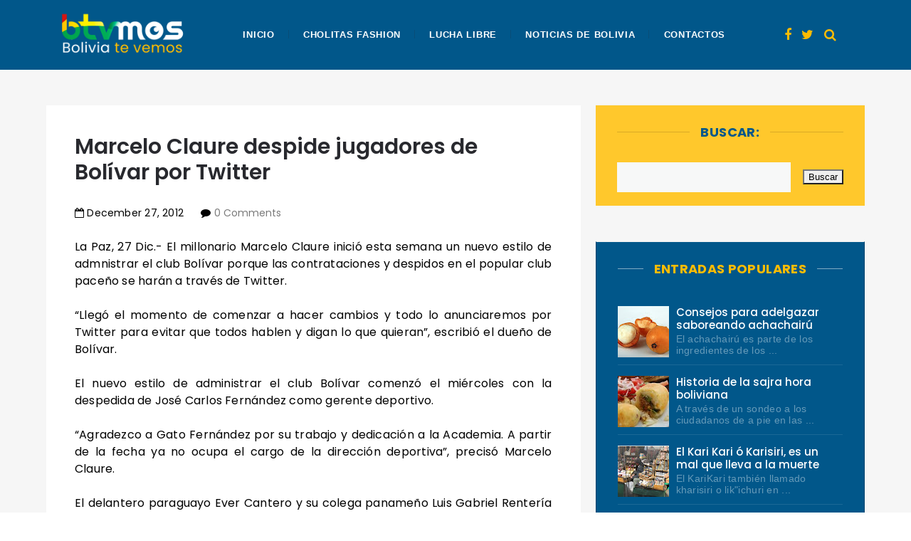

--- FILE ---
content_type: text/javascript; charset=UTF-8
request_url: https://www.boliviatv.net/feeds/posts/default/-/f%C3%BAtbol?alt=json-in-script&callback=relatedposts&max-results=6
body_size: 11902
content:
// API callback
relatedposts({"version":"1.0","encoding":"UTF-8","feed":{"xmlns":"http://www.w3.org/2005/Atom","xmlns$openSearch":"http://a9.com/-/spec/opensearchrss/1.0/","xmlns$blogger":"http://schemas.google.com/blogger/2008","xmlns$georss":"http://www.georss.org/georss","xmlns$gd":"http://schemas.google.com/g/2005","xmlns$thr":"http://purl.org/syndication/thread/1.0","id":{"$t":"tag:blogger.com,1999:blog-7167555880605282308"},"updated":{"$t":"2026-01-29T17:31:41.359-04:00"},"category":[{"term":"Bolivia"},{"term":"noticias del mundo"},{"term":"El Alto"},{"term":"salud"},{"term":"fútbol"},{"term":"belleza"},{"term":"Evo Morales"},{"term":"La Paz"},{"term":"política"},{"term":"tecnología"},{"term":"UPEA"},{"term":"personajes"},{"term":"economía"},{"term":"Bolívar"},{"term":"farándula"},{"term":"Periodismo"},{"term":"Policías"},{"term":"Copa Libertadores"},{"term":"Artistas"},{"term":"Delincuencia"},{"term":"Carlos Condori Rector UPEA"},{"term":"Argentina"},{"term":"The Strongest"},{"term":"Empresas"},{"term":"Brasil"},{"term":"justicia"},{"term":"Alcaldia"},{"term":"Conflictos"},{"term":"Alcaldía"},{"term":"Folklore"},{"term":"Medios"},{"term":"Tipnis"},{"term":"deportes"},{"term":"Transporte"},{"term":"Santa Cruz"},{"term":"Chile"},{"term":"Historia"},{"term":"Hospital"},{"term":"Ulises Barreiro"},{"term":"Elecciones Presidenciales 2014"},{"term":"Alvaro García Linera"},{"term":"Cárcel"},{"term":"seguridad ciudadana"},{"term":"latinoamerica"},{"term":"misses"},{"term":"libros"},{"term":"Potosí"},{"term":"Cochabamba"},{"term":"reinas"},{"term":"televisión"},{"term":"niños"},{"term":"censo"},{"term":"mujer trabajadora"},{"term":"Colegios"},{"term":"Blockchain"},{"term":"celulares"},{"term":"Venezuela"},{"term":"criptomonedas"},{"term":"Colombia"},{"term":"Ferias"},{"term":"Fuerzas Armadas"},{"term":"Elecciones 2019"},{"term":"Coronavirus"},{"term":"Carnaval"},{"term":"Perú"},{"term":"accidentes"},{"term":"Oruro"},{"term":"San José"},{"term":"MAS"},{"term":"Mar"},{"term":"Minas"},{"term":"Ecuador"},{"term":"España"},{"term":"Navidad"},{"term":"Always Ready"},{"term":"hidrocarburos"},{"term":"Elecciones"},{"term":"Europa"},{"term":"Turismo"},{"term":"escritores"},{"term":"lluvias"},{"term":"cultura"},{"term":"Brasil 2014"},{"term":"Coca"},{"term":"México"},{"term":"destacados"},{"term":"Paro del Tranporte"},{"term":"Elecciones 2014"},{"term":"Cebras"},{"term":"Elecciones 2015"},{"term":"UMSA"},{"term":"Ciclismo"},{"term":"Todos Santos"},{"term":"Mundial Brasil 2014"},{"term":"Bancos de Bolivia"},{"term":"Feria del Libro"},{"term":"Movimientos Sociales"},{"term":"Oriente Petrolero"},{"term":"Wilstermann"},{"term":"2011"},{"term":"Gas"},{"term":"COB"},{"term":"comidas"},{"term":"Matrimonio"},{"term":"Twitter"},{"term":"YPFB"},{"term":"Elecciones Subnacionales"},{"term":"Gran Poder"},{"term":"Automovilismo"},{"term":"Fiestas"},{"term":"teleférico"},{"term":"Aurora"},{"term":"Año Nuevo"},{"term":"Hugo Chávez"},{"term":"Agua"},{"term":"Javier Tarqui"},{"term":"Seminarios"},{"term":"Desaparecidos"},{"term":"Club Always Ready"},{"term":"Real Potosí"},{"term":"Universitario"},{"term":"quinua"},{"term":"Alasitas"},{"term":"Dakar 2014"},{"term":"Eva Copa"},{"term":"Trinidad"},{"term":"Villa Ingenio"},{"term":"juegos olímpicos"},{"term":"Londres"},{"term":"Tarija"},{"term":"Elecciones Judiciales"},{"term":"Motociclismo"},{"term":"Sport Boys"},{"term":"animales"},{"term":"autos"},{"term":"Blooming"},{"term":"Carlos Mesa"},{"term":"Nacional Potosí"},{"term":"Cementerio"},{"term":"ancianos"},{"term":"cotidianidad"},{"term":"Edgar Patana"},{"term":"Sismo"},{"term":"Universidad Boliviana"},{"term":"discapacitados"},{"term":"Paraguay"},{"term":"Tiahuanacu"},{"term":"Venceremos"},{"term":"Chonchocoro"},{"term":"Entrada Universitaria"},{"term":"Javier Tarqui Concejal de El Alto"},{"term":"Soledad Chapetón"},{"term":"Terrorismo"},{"term":"cholitas"},{"term":"magisterio"},{"term":"Agrupación Política Venceremos"},{"term":"Comunicación Social"},{"term":"Octubre de 2003"},{"term":"alcoholismo"},{"term":"Cumbia"},{"term":"Eurocopa"},{"term":"cogoteros"},{"term":"Cuentos de la Vía Láctea"},{"term":"terremoto"},{"term":"Carlos Mesa Presidente"},{"term":"Elecciones 2020"},{"term":"Tiwanaku"},{"term":"Viña del Mar"},{"term":"Fejuve"},{"term":"Salar de Uyuni"},{"term":"Uruguay"},{"term":"comercio"},{"term":"Perros"},{"term":"Ekeko"},{"term":"Ministerio de Comunicación"},{"term":"cervezas"},{"term":"Sucre"},{"term":"Ch'uta"},{"term":"Copa Sudamericana"},{"term":"Trata y tráfico de personas"},{"term":"Yungas"},{"term":"medio ambiente"},{"term":"Juan del Granado"},{"term":"electricidad"},{"term":"Hip Hop"},{"term":"Lucha Libre"},{"term":"CIDOB"},{"term":"CONISUR"},{"term":"Copa Libertadores 2015"},{"term":"basura"},{"term":"Elecciones en Tiempo Real"},{"term":"La Paz Fútbol Club"},{"term":"Nicolás Maduro"},{"term":"Dakar 2015"},{"term":"Gasolinazo"},{"term":"Gobernación La Paz"},{"term":"Guabirá"},{"term":"Pando"},{"term":"Santos"},{"term":"Blogs"},{"term":"Chuquisaca"},{"term":"Conferencias"},{"term":"Félix Patzi"},{"term":"La película"},{"term":"Semana santa"},{"term":"drogas"},{"term":"San Lorenzo"},{"term":"narcotráfico"},{"term":"2010"},{"term":"Banco Sol"},{"term":"Barcelona"},{"term":"Cuba"},{"term":"Universidad Unión Bolivariana"},{"term":"fotografías"},{"term":"luz"},{"term":"La Prensa"},{"term":"Petrolero"},{"term":"Real Madrid"},{"term":"Rime Choquehuanca"},{"term":"dengue"},{"term":"pepinos"},{"term":"Boxeo"},{"term":"Elecciones 2009"},{"term":"Ministerio de Educación"},{"term":"Rally Dakar 2015"},{"term":"Samuel Doria Medina"},{"term":"Satélite Túpac Katari"},{"term":"ENTEL"},{"term":"El Alto Blogs"},{"term":"Jeanine Añez"},{"term":"Pandillas"},{"term":"Redes Sociales 2.0"},{"term":"Senkata"},{"term":"freddy Medrano Rector"},{"term":"Carlos Palenque"},{"term":"Freddy Medrano Alanoca"},{"term":"Gastronomía"},{"term":"Gays"},{"term":"Misses El Alto"},{"term":"PAN Bolivia"},{"term":"San Juan"},{"term":"4 de abril de 2010"},{"term":"Caquiaviri"},{"term":"Cholitas wrestling"},{"term":"Elecciones 2010"},{"term":"Freddy Medrano"},{"term":"Rusia 2018"},{"term":"Yapacaní"},{"term":"Banco Unión"},{"term":"Comunidad Ciudadana"},{"term":"Achacachi"},{"term":"Artesanías"},{"term":"Bicentenario"},{"term":"COR"},{"term":"Eliminatorias Rusia 2018"},{"term":"Jhonny Fernández"},{"term":"Misses La Paz"},{"term":"Morenada"},{"term":"Partido de Acción Nacional"},{"term":"Universitario de Pando"},{"term":"azúcar"},{"term":"sociedad"},{"term":"Copa Sudamericana 2014"},{"term":"Guerra del Gas"},{"term":"Luis Arce Catacora"},{"term":"PAN"},{"term":"Rubén Costas"},{"term":"Villa Adela"},{"term":"atletismo"},{"term":"bares y cantinas"},{"term":"minibúses"},{"term":"David Santalla"},{"term":"Eliminatorias Catar 2022"},{"term":"Huanuni"},{"term":"Luis Arce Gómez"},{"term":"Marco Antonio Fuentes"},{"term":"lustrabotas"},{"term":"Barack Obama"},{"term":"Brasil 2019"},{"term":"Canal 7 TVB"},{"term":"Comics"},{"term":"Copa América"},{"term":"Corocoro"},{"term":"Diseño gráfico"},{"term":"Flamengo"},{"term":"Hospital del Norte"},{"term":"La Asunta"},{"term":"Litio"},{"term":"Los Kjarkas"},{"term":"Luis Revilla"},{"term":"Marco Fuentes Diputado"},{"term":"6 de diciembre"},{"term":"Barcamp La Paz 2010"},{"term":"Buses Sariri"},{"term":"Camacho y Pumari"},{"term":"Carlos Soraide"},{"term":"Censo 2022"},{"term":"Copa América 2019"},{"term":"Dakar 2017"},{"term":"Dictadura"},{"term":"EABlogs"},{"term":"El Alteño"},{"term":"Elecciones Primarias 2019"},{"term":"Joel García"},{"term":"Letras Alteñas"},{"term":"Mundial Rusia 2018"},{"term":"Nina Uma"},{"term":"Obama"},{"term":"Periodismo 2.0"},{"term":"Rally Dakar 2017"},{"term":"SEPREC"},{"term":"Senadora Eva Copa"},{"term":"UNITEPC"},{"term":"Unidad de la Juventud"},{"term":"Universidad Técnica Privada Cosmos"},{"term":"petróleo"},{"term":"Abraham Bojorquez"},{"term":"Boca Juniors"},{"term":"Bodas de Plata"},{"term":"CONAMAQ"},{"term":"COTEL"},{"term":"Carlos Palenque Hijo"},{"term":"Copa América 2011"},{"term":"EA Blogs"},{"term":"EABOLIVIA"},{"term":"Elecciones 2021"},{"term":"Fatic"},{"term":"Gregoria Apaza"},{"term":"Guido Calcina"},{"term":"Jorge Tuto Quiroga"},{"term":"Oscar Huanca"},{"term":"Radio Atipiri"},{"term":"Radio ERBOL"},{"term":"Rock"},{"term":"UNIFRANZ"},{"term":"Unidad Demócrata"},{"term":"Viacha"},{"term":"pena de muerte"},{"term":"Club Deportivo Fatic"},{"term":"Coro Coro"},{"term":"Cosmos 79"},{"term":"Expocruz"},{"term":"Fanny Nina"},{"term":"Nancy Mamani"},{"term":"Nancy Mamani Concejal de El Alto"},{"term":"Programas"},{"term":"Radio Fides"},{"term":"Radio Pachamama"},{"term":"Real Mamoré"},{"term":"Ricardo Nogales"},{"term":"Ricardo Nogales Rector de la UPEA"},{"term":"Villa Esperanza"},{"term":"medicina natural"},{"term":"teléfonos"},{"term":"Antropología"},{"term":"Bolivia Dice No"},{"term":"Dakar 2016"},{"term":"Demócratas El Alto"},{"term":"Estadio Cosmos 79"},{"term":"Eva Copa Alcaldesa"},{"term":"Feria del Libro 2014"},{"term":"Fernando Aduviri"},{"term":"Hombre Moderno"},{"term":"Llallagua"},{"term":"Mabel Monje"},{"term":"Nelson Pereira"},{"term":"OJA El Alto"},{"term":"Papa Francisco en Bolivia"},{"term":"Royal Pari"},{"term":"Tunkas"},{"term":"Tunkas El Alto"},{"term":"Wikileaks"},{"term":"arquitectura chola"},{"term":"Alianza Social"},{"term":"Angel Careaga"},{"term":"Atajo"},{"term":"Azucarazo"},{"term":"Banco FIE"},{"term":"Bolivia Tech Hub"},{"term":"CEUB"},{"term":"Cholitas flying"},{"term":"DVD's"},{"term":"Día del desafio"},{"term":"Elecciones Judiciales 2017"},{"term":"Fejuve Norte"},{"term":"Honduras"},{"term":"Juan Carlos Machaca"},{"term":"Juan Carlos Machaca Presidente FEJUVE"},{"term":"La Magia de Molinari"},{"term":"Leopoldo Chui"},{"term":"Mabel Monje Alcaldesa"},{"term":"Marcelo Quiroga Santa Cruz"},{"term":"Mundial Sudáfrica 2010"},{"term":"Notianza"},{"term":"Orgullo Juvenil Alteño"},{"term":"Osama Bin Laden"},{"term":"Peligros"},{"term":"Premios Wara"},{"term":"Rally Dakar 2016"},{"term":"Rey Miysterio"},{"term":"Río Seco"},{"term":"Salamandra"},{"term":"San Roque"},{"term":"Santos Quispe"},{"term":"TIGO"},{"term":"Tiempo Real"},{"term":"Tribuna Sólo para Mujeres"},{"term":"VIVA"},{"term":"Vamos El Alto"},{"term":"Ventilla"},{"term":"Wayna Rap"},{"term":"Wayna Tambo"},{"term":"aceite"},{"term":"doble aguinaldo"},{"term":"guarderías"},{"term":"maestros"},{"term":"veterinaria"},{"term":"viviendas"},{"term":"184 Aniversario"},{"term":"185 Aniversario."},{"term":"25 años"},{"term":"ATB"},{"term":"Alpacoma"},{"term":"Amigo"},{"term":"Boliviahttp:\/\/www.blogger.com\/img\/blank.gif"},{"term":"Buses Puma Katari"},{"term":"C'huta"},{"term":"Carlos Marx"},{"term":"Carlos Soraide Asambleísta"},{"term":"Chacarera"},{"term":"Chile 2015"},{"term":"Ciclón"},{"term":"Copa América 2015"},{"term":"Documental"},{"term":"Edgar Calderón"},{"term":"Elecciones Primarias 2020"},{"term":"Electromatt"},{"term":"Enanitos verdes"},{"term":"Fanny Nina Alcaldesa"},{"term":"Feliz 27 de mayo"},{"term":"Fidel Surco"},{"term":"Franco de Vita"},{"term":"Gonzalo Gorriti"},{"term":"Gran Poder 2015"},{"term":"Grupo Mayampi"},{"term":"Grupo empresarial Millenial"},{"term":"Guillermo Lora"},{"term":"Haunebu II"},{"term":"Iberia"},{"term":"Jaime Iturri"},{"term":"Juan Pablo Meneses"},{"term":"Juan Peña a COTEL"},{"term":"Las Consentidas"},{"term":"Los Sigmas"},{"term":"Mamachas del ring"},{"term":"Marcelo Fernández"},{"term":"Marcelo Fernández Concejal de El Alto"},{"term":"Marco Fuentes Asambleísta"},{"term":"Mario Espinoza"},{"term":"Mayampi"},{"term":"Millenial"},{"term":"Miss La Paz 2009"},{"term":"MundiCoin"},{"term":"Mundial Qatar 2022"},{"term":"Nelson Pereira Alcalde"},{"term":"Qolque Tikas"},{"term":"Radio Chacaltaya"},{"term":"Radio Conciencia"},{"term":"Radio Gigante"},{"term":"Radio Patria Nueva"},{"term":"Rally Dakar 2022"},{"term":"Ratuki"},{"term":"Referémdum Constituyente Bolivia 2009"},{"term":"Rhobess Pierre"},{"term":"Rodrigo Paz Pereira"},{"term":"Roxana Lizarraga"},{"term":"Rozsa"},{"term":"Rómulo Venegas"},{"term":"SMS"},{"term":"Santos Marka"},{"term":"Super Cholita"},{"term":"Walter Tataque"},{"term":"Waskiris"},{"term":"Zacarías Maquera"},{"term":"antrologia"},{"term":"año"},{"term":"cu"},{"term":"diesel"},{"term":"j"},{"term":"mundo virtual"},{"term":"peajes"},{"term":"petrobras"},{"term":"vehículos"}],"title":{"type":"text","$t":"Bolivia Te Vemos"},"subtitle":{"type":"html","$t":"Noticias de Bolivia."},"link":[{"rel":"http://schemas.google.com/g/2005#feed","type":"application/atom+xml","href":"https:\/\/www.boliviatv.net\/feeds\/posts\/default"},{"rel":"self","type":"application/atom+xml","href":"https:\/\/www.blogger.com\/feeds\/7167555880605282308\/posts\/default\/-\/f%C3%BAtbol?alt=json-in-script\u0026max-results=6"},{"rel":"alternate","type":"text/html","href":"https:\/\/www.boliviatv.net\/search\/label\/f%C3%BAtbol"},{"rel":"hub","href":"http://pubsubhubbub.appspot.com/"},{"rel":"next","type":"application/atom+xml","href":"https:\/\/www.blogger.com\/feeds\/7167555880605282308\/posts\/default\/-\/f%C3%BAtbol\/-\/f%C3%BAtbol?alt=json-in-script\u0026start-index=7\u0026max-results=6"}],"author":[{"name":{"$t":"Cachorro tierno"},"uri":{"$t":"http:\/\/www.blogger.com\/profile\/00237833666187961082"},"email":{"$t":"noreply@blogger.com"},"gd$image":{"rel":"http://schemas.google.com/g/2005#thumbnail","width":"16","height":"16","src":"https:\/\/img1.blogblog.com\/img\/b16-rounded.gif"}}],"generator":{"version":"7.00","uri":"http://www.blogger.com","$t":"Blogger"},"openSearch$totalResults":{"$t":"1457"},"openSearch$startIndex":{"$t":"1"},"openSearch$itemsPerPage":{"$t":"6"},"entry":[{"id":{"$t":"tag:blogger.com,1999:blog-7167555880605282308.post-5610636373438224858"},"published":{"$t":"2024-03-15T10:02:00.001-04:00"},"updated":{"$t":"2024-03-15T10:02:02.798-04:00"},"category":[{"scheme":"http://www.blogger.com/atom/ns#","term":"Always Ready"},{"scheme":"http://www.blogger.com/atom/ns#","term":"Club Always Ready"},{"scheme":"http://www.blogger.com/atom/ns#","term":"Copa Libertadores"},{"scheme":"http://www.blogger.com/atom/ns#","term":"fútbol"}],"title":{"type":"text","$t":"Always se despide con dignidad de la Copa Libertadores "},"content":{"type":"html","$t":"\u003Cdiv style=\"text-align: justify;\"\u003E\u003Cb\u003E15 mar.- \u003C\/b\u003EAlways Ready estuvo muy cerca de meterse a la fase de grupos de la Copa Libertadores de América, pero fue eliminado por el Nacional de Uruguay que venció en los 90 minutos por 2-1 y en los tiros penales por 5-4.\u0026nbsp;\u003C\/div\u003E\u003Cdiv style=\"text-align: justify;\"\u003E\u003Cbr \/\u003E\u003C\/div\u003E\u003Cdiv\u003E\u003Cdiv style=\"text-align: justify;\"\u003EEl equipo boliviano estuvo a minutos de hacer historia en el estadio Gran Parque Central, pero en la adición Nacional anotó el gol del triunfo y en los penales el equipo uruguayo tuvo más aciertos.\u0026nbsp;\u003C\/div\u003E\u003Cdiv style=\"text-align: justify;\"\u003E\u003Cbr \/\u003E\u003C\/div\u003E\u003Cdiv\u003E\u003Cdiv style=\"text-align: justify;\"\u003EPese a la eliminación, Always Ready cumplió con dignidad su participación en la Libertadores, ahora tendrá su revancha en la Copa Sudamericana donde jugará sus tres partidos de local en el estadio Municipal de Villa Ingenio.\u0026nbsp;\u003C\/div\u003E\u003Cdiv style=\"text-align: justify;\"\u003E\u003Cbr \/\u003E\u003C\/div\u003E\u003Cdiv\u003E\u003Cdiv style=\"text-align: justify;\"\u003EFue un cotejo intenso desde los primeros minutos porque Nacional tenía la obligación de ganar por uno o más de dos goles para acceder a la fase de grupos, estuvo a punto de ser eliminado en los 90 minutos del partido, pero un gol salvador a los 92 le permitió extender la definición a los tiros penales.\u0026nbsp;\u003C\/div\u003E\u003Cdiv style=\"text-align: justify;\"\u003E\u003Cbr \/\u003E\u003C\/div\u003E\u003Cdiv\u003E\u003Cdiv style=\"text-align: justify;\"\u003EAlways Ready fue un justo ganador de la llave porque en el primer partido fue muy superior a los uruguayos pese al triunfo mínimo de 1-0 en El Alto, en la revancha estudió bien a su rival y con un Alaín Baroja inspirado supo detener todos los ataques que iban hacia su portería.\u0026nbsp;\u003C\/div\u003E\u003Cdiv style=\"text-align: justify;\"\u003E\u003Cbr \/\u003E\u003C\/div\u003E\u003Cdiv\u003E\u003Cdiv style=\"text-align: justify;\"\u003ELeandro Lozano anotó el primer gol de los uruguayos a los 7 minutos tras un regalo de la defensa boliviana que dejó a los delanteros de Nacional con el arco a disposición para que el jugador ejecute un tiro rasante a un costado del arco de Baroja.\u003C\/div\u003E\u003Cp\u003E\u003C\/p\u003E\u003Cdiv class=\"separator\" style=\"clear: both; text-align: center;\"\u003E\u003Ca href=\"https:\/\/blogger.googleusercontent.com\/img\/b\/R29vZ2xl\/AVvXsEhYAR9ltVIFKLIKozslgnCnqTIM-eEuoXWm12KTqNd2HJIRZSt1mYLen408nklNPOO1Gbv_dEXlX9UQb_-37T4m222RmJxKlVw3yly5qQZNxmRUDuLE0N7eEfJwXjg2NsHap4J76i6ObL5v1xVDrvb01PTi6Aci-nMKtk8pm_YiGwpPKygQXyeopHr-hSwj\/s1170\/always-24.jpg\" style=\"margin-left: 1em; margin-right: 1em;\"\u003E\u003Cimg border=\"0\" data-original-height=\"550\" data-original-width=\"1170\" height=\"188\" src=\"https:\/\/blogger.googleusercontent.com\/img\/b\/R29vZ2xl\/AVvXsEhYAR9ltVIFKLIKozslgnCnqTIM-eEuoXWm12KTqNd2HJIRZSt1mYLen408nklNPOO1Gbv_dEXlX9UQb_-37T4m222RmJxKlVw3yly5qQZNxmRUDuLE0N7eEfJwXjg2NsHap4J76i6ObL5v1xVDrvb01PTi6Aci-nMKtk8pm_YiGwpPKygQXyeopHr-hSwj\/w400-h188\/always-24.jpg\" width=\"400\" \/\u003E\u003C\/a\u003E\u003C\/div\u003E\u003Cbr \/\u003E\u0026nbsp;\u003Cp\u003E\u003C\/p\u003E\u003C\/div\u003E\u003C\/div\u003E\u003C\/div\u003E\u003C\/div\u003E\u003C\/div\u003E"},"link":[{"rel":"replies","type":"application/atom+xml","href":"https:\/\/www.boliviatv.net\/feeds\/5610636373438224858\/comments\/default","title":"Enviar comentarios"},{"rel":"replies","type":"text/html","href":"https:\/\/www.blogger.com\/comment\/fullpage\/post\/7167555880605282308\/5610636373438224858","title":"0 comentarios"},{"rel":"edit","type":"application/atom+xml","href":"https:\/\/www.blogger.com\/feeds\/7167555880605282308\/posts\/default\/5610636373438224858"},{"rel":"self","type":"application/atom+xml","href":"https:\/\/www.blogger.com\/feeds\/7167555880605282308\/posts\/default\/5610636373438224858"},{"rel":"alternate","type":"text/html","href":"https:\/\/www.boliviatv.net\/2024\/03\/always-se-despide-con-dignidad-de-la.html","title":"Always se despide con dignidad de la Copa Libertadores "}],"author":[{"name":{"$t":"JCCH"},"uri":{"$t":"http:\/\/www.blogger.com\/profile\/13387425402252879969"},"email":{"$t":"noreply@blogger.com"},"gd$image":{"rel":"http://schemas.google.com/g/2005#thumbnail","width":"21","height":"32","src":"\/\/blogger.googleusercontent.com\/img\/b\/R29vZ2xl\/AVvXsEi_fQdm2nHgGNJ6brmqltKOu4DJuGWxhASJm7U6y-yhRb4yCzmw_MDidnYD1iy0WTLIhwZbkpPPe3QSD11wkq36iVmhjXlmfL8Ro4CXvsAD0zTLFTyG8r1IqgOA5pPf_A\/s113\/jc-chamorro.jpg"}}],"media$thumbnail":{"xmlns$media":"http://search.yahoo.com/mrss/","url":"https:\/\/blogger.googleusercontent.com\/img\/b\/R29vZ2xl\/AVvXsEhYAR9ltVIFKLIKozslgnCnqTIM-eEuoXWm12KTqNd2HJIRZSt1mYLen408nklNPOO1Gbv_dEXlX9UQb_-37T4m222RmJxKlVw3yly5qQZNxmRUDuLE0N7eEfJwXjg2NsHap4J76i6ObL5v1xVDrvb01PTi6Aci-nMKtk8pm_YiGwpPKygQXyeopHr-hSwj\/s72-w400-h188-c\/always-24.jpg","height":"72","width":"72"},"thr$total":{"$t":"0"}},{"id":{"$t":"tag:blogger.com,1999:blog-7167555880605282308.post-4635719266561653158"},"published":{"$t":"2024-02-21T10:20:00.004-04:00"},"updated":{"$t":"2024-02-21T10:20:37.659-04:00"},"category":[{"scheme":"http://www.blogger.com/atom/ns#","term":"Always Ready"},{"scheme":"http://www.blogger.com/atom/ns#","term":"Club Always Ready"},{"scheme":"http://www.blogger.com/atom/ns#","term":"Copa Libertadores"},{"scheme":"http://www.blogger.com/atom/ns#","term":"fútbol"}],"title":{"type":"text","$t":"Always Ready destruye a Sporting Cristal (6-1) y acaricia la clasificación en la Copa Libertadores"},"content":{"type":"html","$t":"\u003Cdiv style=\"text-align: justify;\"\u003E\u003Cb\u003E21 feb.- \u003C\/b\u003EAlways Ready demolió a Sporting Cristal en el partido de ida de la segunda fase de la Copa Libertadores 2024. El equipo boliviano jugó de local en el estadio Municipal de Villa Ingenio, donde fue ampliamente superior y terminó imponiéndose por 6-1, la noche de este martes.\u0026nbsp;\u003C\/div\u003E\u003Cdiv style=\"text-align: justify;\"\u003E\u003Cbr \/\u003E\u003C\/div\u003E\u003Cdiv style=\"text-align: justify;\"\u003ELa apertura del marcador llegó a los 14 minutos por intermedio de Wesley da Silva. El brasileño recibió por la derecha un pase de Dorny Romero y sacó un derechazo cruzado, potente y abajo para batir al guardameta Renato Solís.\u0026nbsp;\u003C\/div\u003E\u003Cdiv style=\"text-align: justify;\"\u003E\u003Cbr \/\u003E\u003C\/div\u003E\u003Cdiv style=\"text-align: justify;\"\u003EEl gol hizo estallar de alegría a los alteños que llenaron el estadio Municipal de Villa Ingenio, que fue escenario por primera vez en su historia de un partido internacional.\u0026nbsp;\u003C\/div\u003E\u003Cdiv style=\"text-align: justify;\"\u003E\u003Cbr \/\u003E\u003C\/div\u003E\u003Cdiv style=\"text-align: justify;\"\u003EEl conjunto millonario tuvo un par de llegadas peligrosas pasada la media hora de juego con Darlison Rodrigues y luego con Dorny Romero, pero no supieron finalizar bien sus respectivas oportunidades.\u0026nbsp;\u003C\/div\u003E\u003Cdiv style=\"text-align: justify;\"\u003E\u003Cbr \/\u003E\u003C\/div\u003E\u003Cdiv style=\"text-align: justify;\"\u003ECuando mejor pie hacía en la cancha el equipo local, una falta innecesaria dentro del área de Pablo Vaca sobre Martín Cauteruccio, hizo que el árbitro venezolano Alexis Herrera no dude en cobrar penal, lo cual fue ratificado por el VAR.\u0026nbsp;\u003C\/div\u003E\u003Cdiv style=\"text-align: justify;\"\u003E\u003Cbr \/\u003E\u003C\/div\u003E\u003Cdiv style=\"text-align: justify;\"\u003EEl propio Cauteruccio (43’) cobró la pena máxima. Su disparó fue al lado izquierdo del arquero Alaín Baroja, quien se jugó al otro sector y de esa manera llegó el empate transitorio para los peruanos.\u0026nbsp;\u003C\/div\u003E\u003Cdiv style=\"text-align: justify;\"\u003E\u003Cbr \/\u003E\u003C\/div\u003E\u003Cdiv style=\"text-align: justify;\"\u003EApenas comenzado el segundo tiempo, el cuadro boliviano volvió a ponerse arriba en el tanteador, esta vez con un gol de Romero (47’), quien definió con calidad luego de un pase de cabeza de Da Silva. La jugada fue analizada por el VAR, por una posible posición adelantada del autor del gol, y luego de tres minutos el tanto fue convalidado.\u0026nbsp;\u003C\/div\u003E\u003Cdiv style=\"text-align: justify;\"\u003E\u003Cbr \/\u003E\u003C\/div\u003E\u003Cdiv style=\"text-align: justify;\"\u003EMejor no podía comenzar el segundo tiempo para Always Ready, porque poco después Robson (53’) se encargó de anotar el mejor gol de la noche con un remate de zurda desde fuera del área, que se metió en el ángulo superior derecho del arco defendido por Solís, quien logró tocar el balón, pero no pudo evitar el 3-1.\u0026nbsp;\u003C\/div\u003E\u003Cdiv\u003E\u003Cdiv style=\"text-align: justify;\"\u003E\u003Cbr \/\u003E\u003C\/div\u003E\u003Cdiv\u003E\u003Cb\u003E\/Prensa\n\n\u003C\/b\u003E\u003Cp\u003E\u003C\/p\u003E\u003Cdiv class=\"separator\" style=\"clear: both; text-align: center;\"\u003E\u003Ca href=\"https:\/\/blogger.googleusercontent.com\/img\/b\/R29vZ2xl\/AVvXsEgJ934kljwVr98mc5tvFdra5Qnirje-zF_g5D7Ztc1lwLNvWuWneEAhXNaGgI2ve2VkxGZeIf5ZmY67pkD7n_ZdTdwXRvpuimsy5uebIKCYZUdVs5dQ-5xaCebpj4kzhdasMIn6X9HUHqE-iwvjtjv728_adgGTp3gYbxhELZ8mgivL1zcvmehkrw6XBTH2\/s492\/alw-3.JPG\" style=\"margin-left: 1em; margin-right: 1em;\"\u003E\u003Cimg border=\"0\" data-original-height=\"348\" data-original-width=\"492\" height=\"283\" src=\"https:\/\/blogger.googleusercontent.com\/img\/b\/R29vZ2xl\/AVvXsEgJ934kljwVr98mc5tvFdra5Qnirje-zF_g5D7Ztc1lwLNvWuWneEAhXNaGgI2ve2VkxGZeIf5ZmY67pkD7n_ZdTdwXRvpuimsy5uebIKCYZUdVs5dQ-5xaCebpj4kzhdasMIn6X9HUHqE-iwvjtjv728_adgGTp3gYbxhELZ8mgivL1zcvmehkrw6XBTH2\/w400-h283\/alw-3.JPG\" width=\"400\" \/\u003E\u003C\/a\u003E\u003C\/div\u003E\u003Cbr \/\u003E\u0026nbsp;\u003Cp\u003E\u003C\/p\u003E\u003C\/div\u003E\u003C\/div\u003E"},"link":[{"rel":"replies","type":"application/atom+xml","href":"https:\/\/www.boliviatv.net\/feeds\/4635719266561653158\/comments\/default","title":"Enviar comentarios"},{"rel":"replies","type":"text/html","href":"https:\/\/www.blogger.com\/comment\/fullpage\/post\/7167555880605282308\/4635719266561653158","title":"0 comentarios"},{"rel":"edit","type":"application/atom+xml","href":"https:\/\/www.blogger.com\/feeds\/7167555880605282308\/posts\/default\/4635719266561653158"},{"rel":"self","type":"application/atom+xml","href":"https:\/\/www.blogger.com\/feeds\/7167555880605282308\/posts\/default\/4635719266561653158"},{"rel":"alternate","type":"text/html","href":"https:\/\/www.boliviatv.net\/2024\/02\/always-ready-destruye-sporting-cristal.html","title":"Always Ready destruye a Sporting Cristal (6-1) y acaricia la clasificación en la Copa Libertadores"}],"author":[{"name":{"$t":"JCCH"},"uri":{"$t":"http:\/\/www.blogger.com\/profile\/13387425402252879969"},"email":{"$t":"noreply@blogger.com"},"gd$image":{"rel":"http://schemas.google.com/g/2005#thumbnail","width":"21","height":"32","src":"\/\/blogger.googleusercontent.com\/img\/b\/R29vZ2xl\/AVvXsEi_fQdm2nHgGNJ6brmqltKOu4DJuGWxhASJm7U6y-yhRb4yCzmw_MDidnYD1iy0WTLIhwZbkpPPe3QSD11wkq36iVmhjXlmfL8Ro4CXvsAD0zTLFTyG8r1IqgOA5pPf_A\/s113\/jc-chamorro.jpg"}}],"media$thumbnail":{"xmlns$media":"http://search.yahoo.com/mrss/","url":"https:\/\/blogger.googleusercontent.com\/img\/b\/R29vZ2xl\/AVvXsEgJ934kljwVr98mc5tvFdra5Qnirje-zF_g5D7Ztc1lwLNvWuWneEAhXNaGgI2ve2VkxGZeIf5ZmY67pkD7n_ZdTdwXRvpuimsy5uebIKCYZUdVs5dQ-5xaCebpj4kzhdasMIn6X9HUHqE-iwvjtjv728_adgGTp3gYbxhELZ8mgivL1zcvmehkrw6XBTH2\/s72-w400-h283-c\/alw-3.JPG","height":"72","width":"72"},"thr$total":{"$t":"0"}},{"id":{"$t":"tag:blogger.com,1999:blog-7167555880605282308.post-2287977580921569627"},"published":{"$t":"2023-01-30T15:51:00.001-04:00"},"updated":{"$t":"2023-01-30T15:51:14.768-04:00"},"category":[{"scheme":"http://www.blogger.com/atom/ns#","term":"El Alto"},{"scheme":"http://www.blogger.com/atom/ns#","term":"fútbol"}],"title":{"type":"text","$t":"“Benji” el arquero que sueña ser como Rene Higuita"},"content":{"type":"html","$t":"\u003Cdiv style=\"text-align: justify;\"\u003E\u003Cb\u003EEl Alto, 30 ene.-\u003C\/b\u003E Benjamin Deivid Mamani Tapia (15 años) conocido como “Benji” dice que su pasión por ser arquero nació desde que era muy niño y su familia le ha brindado un apoyo fundamental. Ahora tiene claro que su sueño es ser arquero profesional y llegar a la Selección boliviana. \"Siempre juego con toda humildad resguardando el arco\", afirma Benji, quien reconoce que para cumplir sus metas la disciplina es primordial.\u0026nbsp;\u003C\/div\u003E\u003Cdiv style=\"text-align: justify;\"\u003E\u003Cbr \/\u003E\u003C\/div\u003E\u003Cdiv style=\"text-align: justify;\"\u003ELas circunstancias no son iguales para todos, mientras que algunos tienen todos los lujos y los presumen a través de redes sociales, hay otros que tienen que luchar cada día por alcanzar sus sueños e incluso tener algo qué comer o un lugar para vivir. Sin embargo, eso también los alienta a salir adelante, con la esperanza de tener un futuro mejor.\u0026nbsp;\u003C\/div\u003E\u003Cdiv style=\"text-align: justify;\"\u003E\u003Cbr \/\u003E\u003C\/div\u003E\u003Cdiv style=\"text-align: justify;\"\u003EDurante una entrevista Benji confiesa que en algún momento sueña convertirse en un “arquero famoso” como el colombiano “Rene Higuita”, desde que concluyó la primaria deseó convertirse en un “guarda vallas” de primera categoría; los sinsabores de la vida y las dificultades no le impidieron consagrarse entre los mejores del fútbol amateur, participó varias veces en campeonatos deportivos, tanto en La Paz, El Alto y las veinte provincias.\u0026nbsp;\u003C\/div\u003E\u003Cdiv style=\"text-align: justify;\"\u003E\u003Cbr \/\u003E\u003C\/div\u003E\u003Cdiv style=\"text-align: justify;\"\u003EEl público alteño pudo disfrutar de sus espectaculares voladas. Casacas, copas, pelotas al mejor jugador y mejor arquero de distintas categorías, destacaron el triunfo y esfuerzo de los nuevos valores. Benji conquistó al público alteño durante un campeonato organizado por la escuela Club Saavedra efectuado en el pintoresco Estadio de Villa Ingenio.\u0026nbsp;\u003C\/div\u003E\u003Cdiv style=\"text-align: justify;\"\u003E\u003Cbr \/\u003E\u003C\/div\u003E\u003Cdiv\u003E\u003Cdiv style=\"text-align: justify;\"\u003ECon el semblante de un verdadero apasionado del fútbol, Benji afirma estar preparado para jugar cualquier campeonato deportivo y cuidar el arco con el objetivo de impedir goles de sus oponentes. “Voy a colocar mucha dedicación y excesiva disciplina cuidando el pórtico”, concluyó el joven portero Benji, quien actualmente juega en Fútbol Club La Paz.\u0026nbsp;\u003C\/div\u003E\u003Cdiv\u003E\u003Cbr \/\u003E\u003C\/div\u003E\u003Cdiv\u003E\u003Cb\u003E\/Prensa\n\n\u003C\/b\u003E\u003Cp\u003E\u003C\/p\u003E\u003Cdiv class=\"separator\" style=\"clear: both; text-align: center;\"\u003E\u003Ca href=\"https:\/\/blogger.googleusercontent.com\/img\/b\/R29vZ2xl\/AVvXsEib9N7DjOeKE4agysm-pwzCYSwKbvRn0Di-PJu4e3U91sYZJSnd9z2OLlQCUg6fzqOG8_hK34smLL-4sZc9JPRPJ-9aZibUnWyhciMu5_uHD-JDeh_7SLUqBSqnqskquasr5BudsopquyzVxoQsils7bomGrwmyra8G7Hx0dutSc0plAylEJqG0NOWGRg\/s1280\/benji-22.jpg\" style=\"margin-left: 1em; margin-right: 1em;\"\u003E\u003Cimg border=\"0\" data-original-height=\"561\" data-original-width=\"1280\" height=\"175\" src=\"https:\/\/blogger.googleusercontent.com\/img\/b\/R29vZ2xl\/AVvXsEib9N7DjOeKE4agysm-pwzCYSwKbvRn0Di-PJu4e3U91sYZJSnd9z2OLlQCUg6fzqOG8_hK34smLL-4sZc9JPRPJ-9aZibUnWyhciMu5_uHD-JDeh_7SLUqBSqnqskquasr5BudsopquyzVxoQsils7bomGrwmyra8G7Hx0dutSc0plAylEJqG0NOWGRg\/w400-h175\/benji-22.jpg\" width=\"400\" \/\u003E\u003C\/a\u003E\u003C\/div\u003E\u003Cbr \/\u003E\u0026nbsp;\u003Cp\u003E\u003C\/p\u003E\u003C\/div\u003E\u003C\/div\u003E"},"link":[{"rel":"replies","type":"application/atom+xml","href":"https:\/\/www.boliviatv.net\/feeds\/2287977580921569627\/comments\/default","title":"Enviar comentarios"},{"rel":"replies","type":"text/html","href":"https:\/\/www.blogger.com\/comment\/fullpage\/post\/7167555880605282308\/2287977580921569627","title":"0 comentarios"},{"rel":"edit","type":"application/atom+xml","href":"https:\/\/www.blogger.com\/feeds\/7167555880605282308\/posts\/default\/2287977580921569627"},{"rel":"self","type":"application/atom+xml","href":"https:\/\/www.blogger.com\/feeds\/7167555880605282308\/posts\/default\/2287977580921569627"},{"rel":"alternate","type":"text/html","href":"https:\/\/www.boliviatv.net\/2023\/01\/benji-el-arquero-que-suena-ser-como.html","title":"“Benji” el arquero que sueña ser como Rene Higuita"}],"author":[{"name":{"$t":"JCCH"},"uri":{"$t":"http:\/\/www.blogger.com\/profile\/13387425402252879969"},"email":{"$t":"noreply@blogger.com"},"gd$image":{"rel":"http://schemas.google.com/g/2005#thumbnail","width":"21","height":"32","src":"\/\/blogger.googleusercontent.com\/img\/b\/R29vZ2xl\/AVvXsEi_fQdm2nHgGNJ6brmqltKOu4DJuGWxhASJm7U6y-yhRb4yCzmw_MDidnYD1iy0WTLIhwZbkpPPe3QSD11wkq36iVmhjXlmfL8Ro4CXvsAD0zTLFTyG8r1IqgOA5pPf_A\/s113\/jc-chamorro.jpg"}}],"media$thumbnail":{"xmlns$media":"http://search.yahoo.com/mrss/","url":"https:\/\/blogger.googleusercontent.com\/img\/b\/R29vZ2xl\/AVvXsEib9N7DjOeKE4agysm-pwzCYSwKbvRn0Di-PJu4e3U91sYZJSnd9z2OLlQCUg6fzqOG8_hK34smLL-4sZc9JPRPJ-9aZibUnWyhciMu5_uHD-JDeh_7SLUqBSqnqskquasr5BudsopquyzVxoQsils7bomGrwmyra8G7Hx0dutSc0plAylEJqG0NOWGRg\/s72-w400-h175-c\/benji-22.jpg","height":"72","width":"72"},"thr$total":{"$t":"0"}},{"id":{"$t":"tag:blogger.com,1999:blog-7167555880605282308.post-2518234645832245004"},"published":{"$t":"2022-06-13T09:41:00.002-04:00"},"updated":{"$t":"2022-06-13T09:41:15.972-04:00"},"category":[{"scheme":"http://www.blogger.com/atom/ns#","term":"Bolívar"},{"scheme":"http://www.blogger.com/atom/ns#","term":"fútbol"}],"title":{"type":"text","$t":"Bolívar gana con goleada y se corona campeón del Torneo Apertura"},"content":{"type":"html","$t":"\u003Cdiv style=\"text-align: justify;\"\u003E\u003Cb\u003E13 jun.- \u003C\/b\u003ELa tarde de este domingo, Bolívar se convirtió en el campeón del Torneo Apertura del fútbol boliviano tras vencer cómodamente por 3-0 a su eterno rival, The Strongest.\u0026nbsp;\u003C\/div\u003E\u003Cdiv style=\"text-align: justify;\"\u003E\u003Cbr \/\u003E\u003C\/div\u003E\u003Cdiv\u003E\u003Cdiv style=\"text-align: justify;\"\u003EEn un estadio repleto de fanáticos, los dirigidos por Carlos Zago marcaron la diferencia desde el primer minuto del primer tiempo. Mientras que los jugadores de Díaz no pudieron imponer su estilo. El juego atigrado fue ofensivo, mientras que los celestes contuvieron a los atigrados y en el primer tiempo marcaron el segundo gol.\u003C\/div\u003E\u003Cdiv style=\"text-align: justify;\"\u003E\u003Cbr \/\u003E\u003C\/div\u003E\u003Cdiv\u003E\u003Cdiv style=\"text-align: justify;\"\u003EEl primer gol fue marcado por Francisco Da Costa en los primeros 18 segundos del partido, que fue histórico.\u0026nbsp;\u003C\/div\u003E\u003Cdiv style=\"text-align: justify;\"\u003E\u003Cbr \/\u003E\u003C\/div\u003E\u003Cdiv\u003E\u003Cdiv style=\"text-align: justify;\"\u003EEn el minuto 32, el segundo gol fue nuevamente de Da Costa que marcó el 2-0. En el segundo tiempo, en el minuto 69 se dio la goleada por Bruno\nSavio.\u0026nbsp;\u003C\/div\u003E\u003Cdiv style=\"text-align: justify;\"\u003E\u003Cbr \/\u003E\u003C\/div\u003E\u003Cdiv\u003E\u003Cb\u003E\/Prensa\n\n\u003C\/b\u003E\u003Cp\u003E\u003C\/p\u003E\u003Cdiv class=\"separator\" style=\"clear: both; text-align: center;\"\u003E\u003Ca href=\"https:\/\/blogger.googleusercontent.com\/img\/b\/R29vZ2xl\/AVvXsEgyEl8qcASeepw8JMCbCANmXD3Awi-Qjz0ix0roC7LSQHlg41yy2QWlidTPdIeVJEj5K3Mrc-8pCT8VvxeeoDFLtjb14xfG9PaEKQbqnsPvriDfwRA73EUnipddsE2vTlLtyH6Crx8HeW6k9mcXZ8R5frDExFK77eARkcus943xn97mms2NgR4Zpmi1_w\/s480\/bolivar-goleada.jpg\" style=\"margin-left: 1em; margin-right: 1em;\"\u003E\u003Cimg border=\"0\" data-original-height=\"282\" data-original-width=\"480\" height=\"235\" src=\"https:\/\/blogger.googleusercontent.com\/img\/b\/R29vZ2xl\/AVvXsEgyEl8qcASeepw8JMCbCANmXD3Awi-Qjz0ix0roC7LSQHlg41yy2QWlidTPdIeVJEj5K3Mrc-8pCT8VvxeeoDFLtjb14xfG9PaEKQbqnsPvriDfwRA73EUnipddsE2vTlLtyH6Crx8HeW6k9mcXZ8R5frDExFK77eARkcus943xn97mms2NgR4Zpmi1_w\/w400-h235\/bolivar-goleada.jpg\" width=\"400\" \/\u003E\u003C\/a\u003E\u003C\/div\u003E\u003Cbr \/\u003E\u0026nbsp;\u003Cp\u003E\u003C\/p\u003E\u003C\/div\u003E\u003C\/div\u003E\u003C\/div\u003E\u003C\/div\u003E"},"link":[{"rel":"replies","type":"application/atom+xml","href":"https:\/\/www.boliviatv.net\/feeds\/2518234645832245004\/comments\/default","title":"Enviar comentarios"},{"rel":"replies","type":"text/html","href":"https:\/\/www.blogger.com\/comment\/fullpage\/post\/7167555880605282308\/2518234645832245004","title":"0 comentarios"},{"rel":"edit","type":"application/atom+xml","href":"https:\/\/www.blogger.com\/feeds\/7167555880605282308\/posts\/default\/2518234645832245004"},{"rel":"self","type":"application/atom+xml","href":"https:\/\/www.blogger.com\/feeds\/7167555880605282308\/posts\/default\/2518234645832245004"},{"rel":"alternate","type":"text/html","href":"https:\/\/www.boliviatv.net\/2022\/06\/bolivar-gana-con-goleada-y-se-corona.html","title":"Bolívar gana con goleada y se corona campeón del Torneo Apertura"}],"author":[{"name":{"$t":"JCCH"},"uri":{"$t":"http:\/\/www.blogger.com\/profile\/13387425402252879969"},"email":{"$t":"noreply@blogger.com"},"gd$image":{"rel":"http://schemas.google.com/g/2005#thumbnail","width":"21","height":"32","src":"\/\/blogger.googleusercontent.com\/img\/b\/R29vZ2xl\/AVvXsEi_fQdm2nHgGNJ6brmqltKOu4DJuGWxhASJm7U6y-yhRb4yCzmw_MDidnYD1iy0WTLIhwZbkpPPe3QSD11wkq36iVmhjXlmfL8Ro4CXvsAD0zTLFTyG8r1IqgOA5pPf_A\/s113\/jc-chamorro.jpg"}}],"media$thumbnail":{"xmlns$media":"http://search.yahoo.com/mrss/","url":"https:\/\/blogger.googleusercontent.com\/img\/b\/R29vZ2xl\/AVvXsEgyEl8qcASeepw8JMCbCANmXD3Awi-Qjz0ix0roC7LSQHlg41yy2QWlidTPdIeVJEj5K3Mrc-8pCT8VvxeeoDFLtjb14xfG9PaEKQbqnsPvriDfwRA73EUnipddsE2vTlLtyH6Crx8HeW6k9mcXZ8R5frDExFK77eARkcus943xn97mms2NgR4Zpmi1_w\/s72-w400-h235-c\/bolivar-goleada.jpg","height":"72","width":"72"},"thr$total":{"$t":"0"}},{"id":{"$t":"tag:blogger.com,1999:blog-7167555880605282308.post-3778356289533705450"},"published":{"$t":"2022-06-13T09:15:00.002-04:00"},"updated":{"$t":"2022-06-13T09:15:14.594-04:00"},"category":[{"scheme":"http://www.blogger.com/atom/ns#","term":"Bolívar"},{"scheme":"http://www.blogger.com/atom/ns#","term":"fútbol"}],"title":{"type":"text","$t":"Con una inversión de 45 millones de dólares, la asamblea de socios le da el sí definitivo a la construcción del nuevo estadio de Bolívar"},"content":{"type":"html","$t":"\u003Cdiv style=\"text-align: justify;\"\u003E\u003Cb\u003ELa Paz, 13 jun.- \u003C\/b\u003ELa Asamblea de socios del Club Bolívar aprobó hoy la estructura legal y financiera que impulsará la construcción del nuevo estadio celeste con capacidad para 20 mil espectadores, que se levantará sobre los predios del antiguo inmueble en el tradicional barrio de Tembladerani de la ciudad de La Paz.\u0026nbsp;\u003C\/div\u003E\u003Cdiv style=\"text-align: justify;\"\u003E\u003Cbr \/\u003E\u003C\/div\u003E\u003Cdiv style=\"text-align: justify;\"\u003EA la cabeza del presidente de la institución, Marcelo Claure, quien realizó una detallada exposición sobre las características y alcances del proyecto, los socios reunidos en el Coliseo del Colegio Don Bosco dieron el mayoritario sí para permitir el inicio prácticamente inmediato de las obras que deberán concluirse en abril de 2025, cuando Bolívar celebre su centenario de fundación.\u0026nbsp;\u003C\/div\u003E\u003Cdiv style=\"text-align: justify;\"\u003E\u003Cbr \/\u003E\u003C\/div\u003E\u003Cdiv style=\"text-align: justify;\"\u003E“Hoy los bolivaristas, los socios, pero también nuestra extraordinaria hinchada distribuida en todo el país, comenzamos a concretar un sueño. En tres años más abriremos las puertas de nuestra nueva casa e iniciaremos un nuevo ciclo en la historia de la institución más ganadora y prestigiosa del fútbol boliviano”, dijo Marcelo Claure.\u0026nbsp;\u003C\/div\u003E\u003Cdiv style=\"text-align: justify;\"\u003E\u003Cbr \/\u003E\u003C\/div\u003E\u003Cdiv style=\"text-align: justify;\"\u003EAntes de proceder a la votación el titular celeste puso a consideración de la asamblea la modalidad de la gestión del financiamiento de los 45 millones de dólares necesarios para concluir las obras. ç\u003C\/div\u003E\u003Cdiv style=\"text-align: justify;\"\u003E\u003Cbr \/\u003E\u003C\/div\u003E\u003Cdiv style=\"text-align: justify;\"\u003ELos recursos provendrán de cuatro fuentes. Marcelo Claure realizará un aporte personal de 20 millones de dólares (44% del total), Bolívar contraerá un préstamo de 13 millones de dólares, con la garantía personal de su presidente y repagado con el 15% de los ingresos operativos anuales del club, 4 millones corresponderán a la venta de palcos y asientos y los restantes 8 millones a través de un contrato de concesión por 30 años de la administración del estadio al grupo Bolivar 1925 SRL.\u0026nbsp;\u003C\/div\u003E\u003Cdiv style=\"text-align: justify;\"\u003E\u003Cbr \/\u003E\u003C\/div\u003E\u003Cdiv style=\"text-align: justify;\"\u003EDurante su intervención Claure aclaró que el Club Bolívar fue, es y será el único propietario del estadio, conforme a lo dispuesto por una Ley de la República, promulgada en 1947, por la que le fue transferido un terreno de casi 30 mil metros cuadrados en la zona de Tembladerani.\u0026nbsp;\u003C\/div\u003E\u003Cdiv style=\"text-align: justify;\"\u003E\u003Cbr \/\u003E\u003C\/div\u003E\u003Cdiv style=\"text-align: justify;\"\u003EEl instrumento legal establece que “el Club Bolívar no puede transferir a título gratuito ni oneroso dichos terrenos, debiendo emplearse solamente para la construcción de campos deportivos…”\u0026nbsp;\u003C\/div\u003E\u003Cdiv style=\"text-align: justify;\"\u003E\u003Cbr \/\u003E\u003C\/div\u003E\u003Cdiv\u003E\u003Cdiv style=\"text-align: justify;\"\u003EEn vísperas del clásico nacional que definirá al nuevo campeón del torneo apertura de la Liga Profesional del Fútbol Boliviano, el presidente de Bolívar reiteró que el objetivo más importante de su gestión será convertir en realidad los sueños de los hinchas. “La nueva Casa Celeste era uno de los anhelos más importantes y uno de las metas centrales del Plan Centenario y aquí estamos para trabajar por ello”, concluyó.\u0026nbsp;\u003C\/div\u003E\u003Cdiv\u003E\u003Cbr \/\u003E\u003C\/div\u003E\u003Cdiv\u003E\u003Cb\u003E\/Prensa\n\n\u003C\/b\u003E\u003Cp\u003E\u003C\/p\u003E\u003Cdiv class=\"separator\" style=\"clear: both; text-align: center;\"\u003E\u003Ca href=\"https:\/\/blogger.googleusercontent.com\/img\/b\/R29vZ2xl\/AVvXsEjqlKkW6EUPJ1i4AXmpizhO0o13AgUlGUbrdjuov9JhpPi76j5qkCtYoN9gQSbNUp9kcOkYcmsfbU5OjhuQwKnktr3Vit01TA3uw3zosSUXwN-D5Mac9JsbHqtQqC4SZgwOKKCn8xvwgxx8rDHTdKGy0EHRtIK-8PqKtvwObFGIvDwWrvH5kBSX18hQJQ\/s1024\/bolivar-estadio.jpeg\" style=\"margin-left: 1em; margin-right: 1em;\"\u003E\u003Cimg border=\"0\" data-original-height=\"521\" data-original-width=\"1024\" height=\"204\" src=\"https:\/\/blogger.googleusercontent.com\/img\/b\/R29vZ2xl\/AVvXsEjqlKkW6EUPJ1i4AXmpizhO0o13AgUlGUbrdjuov9JhpPi76j5qkCtYoN9gQSbNUp9kcOkYcmsfbU5OjhuQwKnktr3Vit01TA3uw3zosSUXwN-D5Mac9JsbHqtQqC4SZgwOKKCn8xvwgxx8rDHTdKGy0EHRtIK-8PqKtvwObFGIvDwWrvH5kBSX18hQJQ\/w400-h204\/bolivar-estadio.jpeg\" width=\"400\" \/\u003E\u003C\/a\u003E\u003C\/div\u003E\u003Cbr \/\u003E\u0026nbsp;\u003Cp\u003E\u003C\/p\u003E\u003C\/div\u003E\u003C\/div\u003E"},"link":[{"rel":"replies","type":"application/atom+xml","href":"https:\/\/www.boliviatv.net\/feeds\/3778356289533705450\/comments\/default","title":"Enviar comentarios"},{"rel":"replies","type":"text/html","href":"https:\/\/www.blogger.com\/comment\/fullpage\/post\/7167555880605282308\/3778356289533705450","title":"0 comentarios"},{"rel":"edit","type":"application/atom+xml","href":"https:\/\/www.blogger.com\/feeds\/7167555880605282308\/posts\/default\/3778356289533705450"},{"rel":"self","type":"application/atom+xml","href":"https:\/\/www.blogger.com\/feeds\/7167555880605282308\/posts\/default\/3778356289533705450"},{"rel":"alternate","type":"text/html","href":"https:\/\/www.boliviatv.net\/2022\/06\/con-una-inversion-de-45-millones-de.html","title":"Con una inversión de 45 millones de dólares, la asamblea de socios le da el sí definitivo a la construcción del nuevo estadio de Bolívar"}],"author":[{"name":{"$t":"JCCH"},"uri":{"$t":"http:\/\/www.blogger.com\/profile\/13387425402252879969"},"email":{"$t":"noreply@blogger.com"},"gd$image":{"rel":"http://schemas.google.com/g/2005#thumbnail","width":"21","height":"32","src":"\/\/blogger.googleusercontent.com\/img\/b\/R29vZ2xl\/AVvXsEi_fQdm2nHgGNJ6brmqltKOu4DJuGWxhASJm7U6y-yhRb4yCzmw_MDidnYD1iy0WTLIhwZbkpPPe3QSD11wkq36iVmhjXlmfL8Ro4CXvsAD0zTLFTyG8r1IqgOA5pPf_A\/s113\/jc-chamorro.jpg"}}],"media$thumbnail":{"xmlns$media":"http://search.yahoo.com/mrss/","url":"https:\/\/blogger.googleusercontent.com\/img\/b\/R29vZ2xl\/AVvXsEjqlKkW6EUPJ1i4AXmpizhO0o13AgUlGUbrdjuov9JhpPi76j5qkCtYoN9gQSbNUp9kcOkYcmsfbU5OjhuQwKnktr3Vit01TA3uw3zosSUXwN-D5Mac9JsbHqtQqC4SZgwOKKCn8xvwgxx8rDHTdKGy0EHRtIK-8PqKtvwObFGIvDwWrvH5kBSX18hQJQ\/s72-w400-h204-c\/bolivar-estadio.jpeg","height":"72","width":"72"},"thr$total":{"$t":"0"}},{"id":{"$t":"tag:blogger.com,1999:blog-7167555880605282308.post-8152369540111070551"},"published":{"$t":"2022-04-28T11:11:00.003-04:00"},"updated":{"$t":"2022-04-28T11:11:29.867-04:00"},"category":[{"scheme":"http://www.blogger.com/atom/ns#","term":"Always Ready"},{"scheme":"http://www.blogger.com/atom/ns#","term":"Club Always Ready"},{"scheme":"http://www.blogger.com/atom/ns#","term":"Copa Libertadores"},{"scheme":"http://www.blogger.com/atom/ns#","term":"fútbol"}],"title":{"type":"text","$t":"Always Ready Vs. Deportivo Cali, un partido de campanillas "},"content":{"type":"html","$t":"\u003Cdiv style=\"text-align: justify;\"\u003E\u003Cb\u003ELa Paz, 28 abr.-\u003C\/b\u003E Con la opción de alcanzar al puntero del grupo E, Always Ready recibirá hoy (22:00) al Deportivo Cali en el estadio Hernando Siles, por la fase de grupos de la Copa Libertadores de América 2022.\u0026nbsp;\u003C\/div\u003E\u003Cdiv style=\"text-align: justify;\"\u003E\u003Cbr \/\u003E\u003C\/div\u003E\u003Cdiv style=\"text-align: justify;\"\u003ELa serie E, en el que hasta ahora han ganado todos sus partidos los que han oficiado de local, es liderado por el Corinthians (6), seguido por Deportivo Cali, Always Ready y Boca Juniors, todos con tres puntos.\u0026nbsp;\u003C\/div\u003E\u003Cdiv style=\"text-align: justify;\"\u003E\u003Cbr \/\u003E\u003C\/div\u003E\u003Cdiv style=\"text-align: justify;\"\u003EEl cuadro de El Alto puede cerrar la rueda con seis puntos,  como el Corinthians.\u0026nbsp;\u003C\/div\u003E\u003Cdiv style=\"text-align: justify;\"\u003E\u003Cbr \/\u003E\u003C\/div\u003E\u003Cdiv style=\"text-align: justify;\"\u003EPara el duelo de hoy, Always Ready no podrá contar con su delantero Rodrigo Ramallo por expulsión, que viene acompañada de una sanción de tres fechas por la patada que le propinó a Frank Fabra en el encuentro contra Boca (2-0).  Juan Carlos Arce superó una lesión y Alejandro Chumacero está en observación médica.\u0026nbsp;\u003C\/div\u003E\u003Cdiv style=\"text-align: justify;\"\u003E\u003Cbr \/\u003E\u003C\/div\u003E\u003Cdiv\u003E\u003Cdiv style=\"text-align: justify;\"\u003ESerá el segundo partido de los millonarios en condición de local, en la primera actuación venció (2-0) a Corinthians.\n\n“Hay que ir paso a paso, ganando cada partido como una verdadera final”, analizó Nelson Cabrera, capitán del cuadro de Villa Ingenio.\u0026nbsp;\u003C\/div\u003E\u003Cdiv style=\"text-align: justify;\"\u003E\u003Cbr \/\u003E\u003C\/div\u003E\u003Cdiv\u003E\u003Cdiv style=\"text-align: justify;\"\u003EEl equipo de Eduardo Villegas llegará al duelo copero con una racha negativa en el torneo Apertura 2022, en el que no sabe de triundos desde hace tres encuentros.\u0026nbsp;\u003C\/div\u003E\u003Cdiv style=\"text-align: justify;\"\u003E\u003Cbr \/\u003E\u003C\/div\u003E\u003Cdiv\u003E\u003Cdiv style=\"text-align: justify;\"\u003EMientras que el Deportivo Cali tampoco marcha bien en el Apertura colombiano. Es penúltimo de 20 equipos. El DT venezolano Rafael Dudamel admitió que “todos estos resultados adversos hacen que mis días estén contados en el club”.\u0026nbsp;\u003C\/div\u003E\u003Cdiv\u003E\u003Cbr \/\u003E\u003C\/div\u003E\u003Cdiv\u003E\u003Cb\u003E\/Prensa\n\n\u003C\/b\u003E\u003Cp\u003E\u003C\/p\u003E\u003Cdiv class=\"separator\" style=\"clear: both; text-align: center;\"\u003E\u003Ca href=\"https:\/\/blogger.googleusercontent.com\/img\/b\/R29vZ2xl\/AVvXsEhH5RXzNgY3erty11VPPHaIAHu_cBolDpBMuObr0TxN91MxTv6Vb-Z9Wx-6tLwUa0qQJjxG47CG2RhjoOCj_QSMJRTiggOsooJ_zgy5OpXrAIekgMtHY8uPR9-g5nJs2xBLXIqI-OVqmE9GsBGFVz5ZLDej1OEkULvIMJN1WBJ_U7wVtc0lvqSnQsumVw\/s1200\/always-cali.jpg\" style=\"margin-left: 1em; margin-right: 1em;\"\u003E\u003Cimg border=\"0\" data-original-height=\"650\" data-original-width=\"1200\" height=\"216\" src=\"https:\/\/blogger.googleusercontent.com\/img\/b\/R29vZ2xl\/AVvXsEhH5RXzNgY3erty11VPPHaIAHu_cBolDpBMuObr0TxN91MxTv6Vb-Z9Wx-6tLwUa0qQJjxG47CG2RhjoOCj_QSMJRTiggOsooJ_zgy5OpXrAIekgMtHY8uPR9-g5nJs2xBLXIqI-OVqmE9GsBGFVz5ZLDej1OEkULvIMJN1WBJ_U7wVtc0lvqSnQsumVw\/w400-h216\/always-cali.jpg\" width=\"400\" \/\u003E\u003C\/a\u003E\u003C\/div\u003E\u003Cbr \/\u003E\u0026nbsp;\u003Cp\u003E\u003C\/p\u003E\u003C\/div\u003E\u003C\/div\u003E\u003C\/div\u003E\u003C\/div\u003E"},"link":[{"rel":"replies","type":"application/atom+xml","href":"https:\/\/www.boliviatv.net\/feeds\/8152369540111070551\/comments\/default","title":"Enviar comentarios"},{"rel":"replies","type":"text/html","href":"https:\/\/www.blogger.com\/comment\/fullpage\/post\/7167555880605282308\/8152369540111070551","title":"0 comentarios"},{"rel":"edit","type":"application/atom+xml","href":"https:\/\/www.blogger.com\/feeds\/7167555880605282308\/posts\/default\/8152369540111070551"},{"rel":"self","type":"application/atom+xml","href":"https:\/\/www.blogger.com\/feeds\/7167555880605282308\/posts\/default\/8152369540111070551"},{"rel":"alternate","type":"text/html","href":"https:\/\/www.boliviatv.net\/2022\/04\/always-ready-vs-deportivo-cali-un.html","title":"Always Ready Vs. Deportivo Cali, un partido de campanillas "}],"author":[{"name":{"$t":"JCCH"},"uri":{"$t":"http:\/\/www.blogger.com\/profile\/13387425402252879969"},"email":{"$t":"noreply@blogger.com"},"gd$image":{"rel":"http://schemas.google.com/g/2005#thumbnail","width":"21","height":"32","src":"\/\/blogger.googleusercontent.com\/img\/b\/R29vZ2xl\/AVvXsEi_fQdm2nHgGNJ6brmqltKOu4DJuGWxhASJm7U6y-yhRb4yCzmw_MDidnYD1iy0WTLIhwZbkpPPe3QSD11wkq36iVmhjXlmfL8Ro4CXvsAD0zTLFTyG8r1IqgOA5pPf_A\/s113\/jc-chamorro.jpg"}}],"media$thumbnail":{"xmlns$media":"http://search.yahoo.com/mrss/","url":"https:\/\/blogger.googleusercontent.com\/img\/b\/R29vZ2xl\/AVvXsEhH5RXzNgY3erty11VPPHaIAHu_cBolDpBMuObr0TxN91MxTv6Vb-Z9Wx-6tLwUa0qQJjxG47CG2RhjoOCj_QSMJRTiggOsooJ_zgy5OpXrAIekgMtHY8uPR9-g5nJs2xBLXIqI-OVqmE9GsBGFVz5ZLDej1OEkULvIMJN1WBJ_U7wVtc0lvqSnQsumVw\/s72-w400-h216-c\/always-cali.jpg","height":"72","width":"72"},"thr$total":{"$t":"0"}}]}});

--- FILE ---
content_type: text/javascript; charset=UTF-8
request_url: https://www.boliviatv.net/feeds/posts/default/-/Twitter?alt=json-in-script&callback=relatedposts&max-results=6
body_size: 11595
content:
// API callback
relatedposts({"version":"1.0","encoding":"UTF-8","feed":{"xmlns":"http://www.w3.org/2005/Atom","xmlns$openSearch":"http://a9.com/-/spec/opensearchrss/1.0/","xmlns$blogger":"http://schemas.google.com/blogger/2008","xmlns$georss":"http://www.georss.org/georss","xmlns$gd":"http://schemas.google.com/g/2005","xmlns$thr":"http://purl.org/syndication/thread/1.0","id":{"$t":"tag:blogger.com,1999:blog-7167555880605282308"},"updated":{"$t":"2026-01-29T17:31:41.359-04:00"},"category":[{"term":"Bolivia"},{"term":"noticias del mundo"},{"term":"El Alto"},{"term":"salud"},{"term":"fútbol"},{"term":"belleza"},{"term":"Evo Morales"},{"term":"La Paz"},{"term":"política"},{"term":"tecnología"},{"term":"UPEA"},{"term":"personajes"},{"term":"economía"},{"term":"Bolívar"},{"term":"farándula"},{"term":"Periodismo"},{"term":"Policías"},{"term":"Copa Libertadores"},{"term":"Artistas"},{"term":"Delincuencia"},{"term":"Carlos Condori Rector UPEA"},{"term":"Argentina"},{"term":"The Strongest"},{"term":"Empresas"},{"term":"Brasil"},{"term":"justicia"},{"term":"Alcaldia"},{"term":"Conflictos"},{"term":"Alcaldía"},{"term":"Folklore"},{"term":"Medios"},{"term":"Tipnis"},{"term":"deportes"},{"term":"Transporte"},{"term":"Santa Cruz"},{"term":"Chile"},{"term":"Historia"},{"term":"Hospital"},{"term":"Ulises Barreiro"},{"term":"Elecciones Presidenciales 2014"},{"term":"Alvaro García Linera"},{"term":"Cárcel"},{"term":"seguridad ciudadana"},{"term":"latinoamerica"},{"term":"misses"},{"term":"libros"},{"term":"Potosí"},{"term":"Cochabamba"},{"term":"reinas"},{"term":"televisión"},{"term":"niños"},{"term":"censo"},{"term":"mujer trabajadora"},{"term":"Colegios"},{"term":"Blockchain"},{"term":"celulares"},{"term":"Venezuela"},{"term":"criptomonedas"},{"term":"Colombia"},{"term":"Ferias"},{"term":"Fuerzas Armadas"},{"term":"Elecciones 2019"},{"term":"Coronavirus"},{"term":"Carnaval"},{"term":"Perú"},{"term":"accidentes"},{"term":"Oruro"},{"term":"San José"},{"term":"MAS"},{"term":"Mar"},{"term":"Minas"},{"term":"Ecuador"},{"term":"España"},{"term":"Navidad"},{"term":"Always Ready"},{"term":"hidrocarburos"},{"term":"Elecciones"},{"term":"Europa"},{"term":"Turismo"},{"term":"escritores"},{"term":"lluvias"},{"term":"cultura"},{"term":"Brasil 2014"},{"term":"Coca"},{"term":"México"},{"term":"destacados"},{"term":"Paro del Tranporte"},{"term":"Elecciones 2014"},{"term":"Cebras"},{"term":"Elecciones 2015"},{"term":"UMSA"},{"term":"Ciclismo"},{"term":"Todos Santos"},{"term":"Mundial Brasil 2014"},{"term":"Bancos de Bolivia"},{"term":"Feria del Libro"},{"term":"Movimientos Sociales"},{"term":"Oriente Petrolero"},{"term":"Wilstermann"},{"term":"2011"},{"term":"Gas"},{"term":"COB"},{"term":"comidas"},{"term":"Matrimonio"},{"term":"Twitter"},{"term":"YPFB"},{"term":"Elecciones Subnacionales"},{"term":"Gran Poder"},{"term":"Automovilismo"},{"term":"Fiestas"},{"term":"teleférico"},{"term":"Aurora"},{"term":"Año Nuevo"},{"term":"Hugo Chávez"},{"term":"Agua"},{"term":"Javier Tarqui"},{"term":"Seminarios"},{"term":"Desaparecidos"},{"term":"Club Always Ready"},{"term":"Real Potosí"},{"term":"Universitario"},{"term":"quinua"},{"term":"Alasitas"},{"term":"Dakar 2014"},{"term":"Eva Copa"},{"term":"Trinidad"},{"term":"Villa Ingenio"},{"term":"juegos olímpicos"},{"term":"Londres"},{"term":"Tarija"},{"term":"Elecciones Judiciales"},{"term":"Motociclismo"},{"term":"Sport Boys"},{"term":"animales"},{"term":"autos"},{"term":"Blooming"},{"term":"Carlos Mesa"},{"term":"Nacional Potosí"},{"term":"Cementerio"},{"term":"ancianos"},{"term":"cotidianidad"},{"term":"Edgar Patana"},{"term":"Sismo"},{"term":"Universidad Boliviana"},{"term":"discapacitados"},{"term":"Paraguay"},{"term":"Tiahuanacu"},{"term":"Venceremos"},{"term":"Chonchocoro"},{"term":"Entrada Universitaria"},{"term":"Javier Tarqui Concejal de El Alto"},{"term":"Soledad Chapetón"},{"term":"Terrorismo"},{"term":"cholitas"},{"term":"magisterio"},{"term":"Agrupación Política Venceremos"},{"term":"Comunicación Social"},{"term":"Octubre de 2003"},{"term":"alcoholismo"},{"term":"Cumbia"},{"term":"Eurocopa"},{"term":"cogoteros"},{"term":"Cuentos de la Vía Láctea"},{"term":"terremoto"},{"term":"Carlos Mesa Presidente"},{"term":"Elecciones 2020"},{"term":"Tiwanaku"},{"term":"Viña del Mar"},{"term":"Fejuve"},{"term":"Salar de Uyuni"},{"term":"Uruguay"},{"term":"comercio"},{"term":"Perros"},{"term":"Ekeko"},{"term":"Ministerio de Comunicación"},{"term":"cervezas"},{"term":"Sucre"},{"term":"Ch'uta"},{"term":"Copa Sudamericana"},{"term":"Trata y tráfico de personas"},{"term":"Yungas"},{"term":"medio ambiente"},{"term":"Juan del Granado"},{"term":"electricidad"},{"term":"Hip Hop"},{"term":"Lucha Libre"},{"term":"CIDOB"},{"term":"CONISUR"},{"term":"Copa Libertadores 2015"},{"term":"basura"},{"term":"Elecciones en Tiempo Real"},{"term":"La Paz Fútbol Club"},{"term":"Nicolás Maduro"},{"term":"Dakar 2015"},{"term":"Gasolinazo"},{"term":"Gobernación La Paz"},{"term":"Guabirá"},{"term":"Pando"},{"term":"Santos"},{"term":"Blogs"},{"term":"Chuquisaca"},{"term":"Conferencias"},{"term":"Félix Patzi"},{"term":"La película"},{"term":"Semana santa"},{"term":"drogas"},{"term":"San Lorenzo"},{"term":"narcotráfico"},{"term":"2010"},{"term":"Banco Sol"},{"term":"Barcelona"},{"term":"Cuba"},{"term":"Universidad Unión Bolivariana"},{"term":"fotografías"},{"term":"luz"},{"term":"La Prensa"},{"term":"Petrolero"},{"term":"Real Madrid"},{"term":"Rime Choquehuanca"},{"term":"dengue"},{"term":"pepinos"},{"term":"Boxeo"},{"term":"Elecciones 2009"},{"term":"Ministerio de Educación"},{"term":"Rally Dakar 2015"},{"term":"Samuel Doria Medina"},{"term":"Satélite Túpac Katari"},{"term":"ENTEL"},{"term":"El Alto Blogs"},{"term":"Jeanine Añez"},{"term":"Pandillas"},{"term":"Redes Sociales 2.0"},{"term":"Senkata"},{"term":"freddy Medrano Rector"},{"term":"Carlos Palenque"},{"term":"Freddy Medrano Alanoca"},{"term":"Gastronomía"},{"term":"Gays"},{"term":"Misses El Alto"},{"term":"PAN Bolivia"},{"term":"San Juan"},{"term":"4 de abril de 2010"},{"term":"Caquiaviri"},{"term":"Cholitas wrestling"},{"term":"Elecciones 2010"},{"term":"Freddy Medrano"},{"term":"Rusia 2018"},{"term":"Yapacaní"},{"term":"Banco Unión"},{"term":"Comunidad Ciudadana"},{"term":"Achacachi"},{"term":"Artesanías"},{"term":"Bicentenario"},{"term":"COR"},{"term":"Eliminatorias Rusia 2018"},{"term":"Jhonny Fernández"},{"term":"Misses La Paz"},{"term":"Morenada"},{"term":"Partido de Acción Nacional"},{"term":"Universitario de Pando"},{"term":"azúcar"},{"term":"sociedad"},{"term":"Copa Sudamericana 2014"},{"term":"Guerra del Gas"},{"term":"Luis Arce Catacora"},{"term":"PAN"},{"term":"Rubén Costas"},{"term":"Villa Adela"},{"term":"atletismo"},{"term":"bares y cantinas"},{"term":"minibúses"},{"term":"David Santalla"},{"term":"Eliminatorias Catar 2022"},{"term":"Huanuni"},{"term":"Luis Arce Gómez"},{"term":"Marco Antonio Fuentes"},{"term":"lustrabotas"},{"term":"Barack Obama"},{"term":"Brasil 2019"},{"term":"Canal 7 TVB"},{"term":"Comics"},{"term":"Copa América"},{"term":"Corocoro"},{"term":"Diseño gráfico"},{"term":"Flamengo"},{"term":"Hospital del Norte"},{"term":"La Asunta"},{"term":"Litio"},{"term":"Los Kjarkas"},{"term":"Luis Revilla"},{"term":"Marco Fuentes Diputado"},{"term":"6 de diciembre"},{"term":"Barcamp La Paz 2010"},{"term":"Buses Sariri"},{"term":"Camacho y Pumari"},{"term":"Carlos Soraide"},{"term":"Censo 2022"},{"term":"Copa América 2019"},{"term":"Dakar 2017"},{"term":"Dictadura"},{"term":"EABlogs"},{"term":"El Alteño"},{"term":"Elecciones Primarias 2019"},{"term":"Joel García"},{"term":"Letras Alteñas"},{"term":"Mundial Rusia 2018"},{"term":"Nina Uma"},{"term":"Obama"},{"term":"Periodismo 2.0"},{"term":"Rally Dakar 2017"},{"term":"SEPREC"},{"term":"Senadora Eva Copa"},{"term":"UNITEPC"},{"term":"Unidad de la Juventud"},{"term":"Universidad Técnica Privada Cosmos"},{"term":"petróleo"},{"term":"Abraham Bojorquez"},{"term":"Boca Juniors"},{"term":"Bodas de Plata"},{"term":"CONAMAQ"},{"term":"COTEL"},{"term":"Carlos Palenque Hijo"},{"term":"Copa América 2011"},{"term":"EA Blogs"},{"term":"EABOLIVIA"},{"term":"Elecciones 2021"},{"term":"Fatic"},{"term":"Gregoria Apaza"},{"term":"Guido Calcina"},{"term":"Jorge Tuto Quiroga"},{"term":"Oscar Huanca"},{"term":"Radio Atipiri"},{"term":"Radio ERBOL"},{"term":"Rock"},{"term":"UNIFRANZ"},{"term":"Unidad Demócrata"},{"term":"Viacha"},{"term":"pena de muerte"},{"term":"Club Deportivo Fatic"},{"term":"Coro Coro"},{"term":"Cosmos 79"},{"term":"Expocruz"},{"term":"Fanny Nina"},{"term":"Nancy Mamani"},{"term":"Nancy Mamani Concejal de El Alto"},{"term":"Programas"},{"term":"Radio Fides"},{"term":"Radio Pachamama"},{"term":"Real Mamoré"},{"term":"Ricardo Nogales"},{"term":"Ricardo Nogales Rector de la UPEA"},{"term":"Villa Esperanza"},{"term":"medicina natural"},{"term":"teléfonos"},{"term":"Antropología"},{"term":"Bolivia Dice No"},{"term":"Dakar 2016"},{"term":"Demócratas El Alto"},{"term":"Estadio Cosmos 79"},{"term":"Eva Copa Alcaldesa"},{"term":"Feria del Libro 2014"},{"term":"Fernando Aduviri"},{"term":"Hombre Moderno"},{"term":"Llallagua"},{"term":"Mabel Monje"},{"term":"Nelson Pereira"},{"term":"OJA El Alto"},{"term":"Papa Francisco en Bolivia"},{"term":"Royal Pari"},{"term":"Tunkas"},{"term":"Tunkas El Alto"},{"term":"Wikileaks"},{"term":"arquitectura chola"},{"term":"Alianza Social"},{"term":"Angel Careaga"},{"term":"Atajo"},{"term":"Azucarazo"},{"term":"Banco FIE"},{"term":"Bolivia Tech Hub"},{"term":"CEUB"},{"term":"Cholitas flying"},{"term":"DVD's"},{"term":"Día del desafio"},{"term":"Elecciones Judiciales 2017"},{"term":"Fejuve Norte"},{"term":"Honduras"},{"term":"Juan Carlos Machaca"},{"term":"Juan Carlos Machaca Presidente FEJUVE"},{"term":"La Magia de Molinari"},{"term":"Leopoldo Chui"},{"term":"Mabel Monje Alcaldesa"},{"term":"Marcelo Quiroga Santa Cruz"},{"term":"Mundial Sudáfrica 2010"},{"term":"Notianza"},{"term":"Orgullo Juvenil Alteño"},{"term":"Osama Bin Laden"},{"term":"Peligros"},{"term":"Premios Wara"},{"term":"Rally Dakar 2016"},{"term":"Rey Miysterio"},{"term":"Río Seco"},{"term":"Salamandra"},{"term":"San Roque"},{"term":"Santos Quispe"},{"term":"TIGO"},{"term":"Tiempo Real"},{"term":"Tribuna Sólo para Mujeres"},{"term":"VIVA"},{"term":"Vamos El Alto"},{"term":"Ventilla"},{"term":"Wayna Rap"},{"term":"Wayna Tambo"},{"term":"aceite"},{"term":"doble aguinaldo"},{"term":"guarderías"},{"term":"maestros"},{"term":"veterinaria"},{"term":"viviendas"},{"term":"184 Aniversario"},{"term":"185 Aniversario."},{"term":"25 años"},{"term":"ATB"},{"term":"Alpacoma"},{"term":"Amigo"},{"term":"Boliviahttp:\/\/www.blogger.com\/img\/blank.gif"},{"term":"Buses Puma Katari"},{"term":"C'huta"},{"term":"Carlos Marx"},{"term":"Carlos Soraide Asambleísta"},{"term":"Chacarera"},{"term":"Chile 2015"},{"term":"Ciclón"},{"term":"Copa América 2015"},{"term":"Documental"},{"term":"Edgar Calderón"},{"term":"Elecciones Primarias 2020"},{"term":"Electromatt"},{"term":"Enanitos verdes"},{"term":"Fanny Nina Alcaldesa"},{"term":"Feliz 27 de mayo"},{"term":"Fidel Surco"},{"term":"Franco de Vita"},{"term":"Gonzalo Gorriti"},{"term":"Gran Poder 2015"},{"term":"Grupo Mayampi"},{"term":"Grupo empresarial Millenial"},{"term":"Guillermo Lora"},{"term":"Haunebu II"},{"term":"Iberia"},{"term":"Jaime Iturri"},{"term":"Juan Pablo Meneses"},{"term":"Juan Peña a COTEL"},{"term":"Las Consentidas"},{"term":"Los Sigmas"},{"term":"Mamachas del ring"},{"term":"Marcelo Fernández"},{"term":"Marcelo Fernández Concejal de El Alto"},{"term":"Marco Fuentes Asambleísta"},{"term":"Mario Espinoza"},{"term":"Mayampi"},{"term":"Millenial"},{"term":"Miss La Paz 2009"},{"term":"MundiCoin"},{"term":"Mundial Qatar 2022"},{"term":"Nelson Pereira Alcalde"},{"term":"Qolque Tikas"},{"term":"Radio Chacaltaya"},{"term":"Radio Conciencia"},{"term":"Radio Gigante"},{"term":"Radio Patria Nueva"},{"term":"Rally Dakar 2022"},{"term":"Ratuki"},{"term":"Referémdum Constituyente Bolivia 2009"},{"term":"Rhobess Pierre"},{"term":"Rodrigo Paz Pereira"},{"term":"Roxana Lizarraga"},{"term":"Rozsa"},{"term":"Rómulo Venegas"},{"term":"SMS"},{"term":"Santos Marka"},{"term":"Super Cholita"},{"term":"Walter Tataque"},{"term":"Waskiris"},{"term":"Zacarías Maquera"},{"term":"antrologia"},{"term":"año"},{"term":"cu"},{"term":"diesel"},{"term":"j"},{"term":"mundo virtual"},{"term":"peajes"},{"term":"petrobras"},{"term":"vehículos"}],"title":{"type":"text","$t":"Bolivia Te Vemos"},"subtitle":{"type":"html","$t":"Noticias de Bolivia."},"link":[{"rel":"http://schemas.google.com/g/2005#feed","type":"application/atom+xml","href":"https:\/\/www.boliviatv.net\/feeds\/posts\/default"},{"rel":"self","type":"application/atom+xml","href":"https:\/\/www.blogger.com\/feeds\/7167555880605282308\/posts\/default\/-\/Twitter?alt=json-in-script\u0026max-results=6"},{"rel":"alternate","type":"text/html","href":"https:\/\/www.boliviatv.net\/search\/label\/Twitter"},{"rel":"hub","href":"http://pubsubhubbub.appspot.com/"},{"rel":"next","type":"application/atom+xml","href":"https:\/\/www.blogger.com\/feeds\/7167555880605282308\/posts\/default\/-\/Twitter\/-\/Twitter?alt=json-in-script\u0026start-index=7\u0026max-results=6"}],"author":[{"name":{"$t":"Cachorro tierno"},"uri":{"$t":"http:\/\/www.blogger.com\/profile\/00237833666187961082"},"email":{"$t":"noreply@blogger.com"},"gd$image":{"rel":"http://schemas.google.com/g/2005#thumbnail","width":"16","height":"16","src":"https:\/\/img1.blogblog.com\/img\/b16-rounded.gif"}}],"generator":{"version":"7.00","uri":"http://www.blogger.com","$t":"Blogger"},"openSearch$totalResults":{"$t":"56"},"openSearch$startIndex":{"$t":"1"},"openSearch$itemsPerPage":{"$t":"6"},"entry":[{"id":{"$t":"tag:blogger.com,1999:blog-7167555880605282308.post-3945757521269461559"},"published":{"$t":"2019-05-09T19:17:00.000-04:00"},"updated":{"$t":"2019-05-09T19:17:08.041-04:00"},"category":[{"scheme":"http://www.blogger.com/atom/ns#","term":"noticias del mundo"},{"scheme":"http://www.blogger.com/atom/ns#","term":"tecnología"},{"scheme":"http://www.blogger.com/atom/ns#","term":"Twitter"}],"title":{"type":"text","$t":"Twitter recomendará imágenes en formato GIF"},"content":{"type":"html","$t":"\u003Cdiv style=\"text-align: justify;\"\u003E\n\u003Cb\u003E9 may.-\u003C\/b\u003E La red social Twitter lanzó una nueva función el lunes que permite a sus usuarios retuitear mensajes agregando GIF, las imágenes animadas que causan furor en internet.\u003C\/div\u003E\n\u003Cdiv style=\"text-align: justify;\"\u003E\n\u003Cbr \/\u003E\u003C\/div\u003E\n\u003Cdiv style=\"text-align: justify;\"\u003E\n\"La espera ha terminado\", retuiteó la red para hacer el anuncio, que acompañó de un GIF para ilustrar las buenas nuevas. El mensaje se publicó en respuesta a un usuario que se preguntó en enero cuándo sería el \"día en que podamos retuitear con un comentario en GIF\".\u003C\/div\u003E\n\u003Cdiv style=\"text-align: justify;\"\u003E\n\u003Cbr \/\u003E\u003C\/div\u003E\n\u003Cdiv style=\"text-align: justify;\"\u003E\nLa función \"retuitear con comentario\" permite ahora a los usuarios agregar a su mensaje compartido una imagen animada de entre una selección de secuencias cortas, que ilustran desde un beso hasta aprobación o sorpresa.\u003C\/div\u003E\n\u003Cdiv style=\"text-align: justify;\"\u003E\n\u003Cbr \/\u003E\u003C\/div\u003E\n\u003Cdiv style=\"text-align: justify;\"\u003E\nEl anuncio fue seguido por una serie de retuits de la cuenta de Twitter mostrando las posibilidades que abre esta nueva característica.\u003C\/div\u003E\n\u003Cdiv style=\"text-align: justify;\"\u003E\n\u003Cbr \/\u003E\u003C\/div\u003E\n\u003Cdiv style=\"text-align: justify;\"\u003E\nLa novedad está dirigida particularmente a los jóvenes. Un estudio del Pew Research Center publicado recientemente mostró que la edad promedio de un \"tuitero\" en Estados Unidos es de 40, en comparación con 47 en la población general.\u003C\/div\u003E\n\u003Cdiv style=\"text-align: justify;\"\u003E\n\u003Cbr \/\u003E\u003C\/div\u003E\n\u003Cdiv style=\"text-align: justify;\"\u003E\nVarios usuarios lamentaron, no obstante, la imposibilidad de editar un mensaje ya publicado en Twitter, una característica que ya existe en la red social más grande del mundo, Facebook.\u003C\/div\u003E\n\u003Cdiv style=\"text-align: justify;\"\u003E\n\u003Cbr \/\u003E\u003C\/div\u003E\n\u003Cdiv style=\"text-align: justify;\"\u003E\nTwitter cuenta con 330 millones de usuarios en todo el mundo, según reveló la compañía estadounidense en la presentación de sus resultados del primer trimestre de 2019.\u003C\/div\u003E\n\u003Cdiv style=\"text-align: justify;\"\u003E\n\u003Cbr \/\u003E\u003C\/div\u003E\n\u003Cdiv style=\"text-align: justify;\"\u003E\n\u003Cb\u003ELa Razón\u003C\/b\u003E\u003C\/div\u003E\n\u003Cdiv style=\"text-align: justify;\"\u003E\n\u003Cbr \/\u003E\u003C\/div\u003E\n\u003Cdiv class=\"separator\" style=\"clear: both; text-align: center;\"\u003E\n\u003Ca href=\"https:\/\/blogger.googleusercontent.com\/img\/b\/R29vZ2xl\/AVvXsEjmfNsHYpBrvyN2JqwPdZSw9JARPpt8TOVyZ5mZT1LuiM4-N9EyCEIFaDSIIVAjFxZ2C6X8j4_bbZ9M6ixUOcCx29zHEXIKz9IlWVoCN5okdYswqW7UAeWRN52P2AKzMMDUwE7TYhjcSeHn\/s1600\/twitter.jpg\" imageanchor=\"1\" style=\"margin-left: 1em; margin-right: 1em;\"\u003E\u003Cimg border=\"0\" data-original-height=\"232\" data-original-width=\"474\" height=\"195\" src=\"https:\/\/blogger.googleusercontent.com\/img\/b\/R29vZ2xl\/AVvXsEjmfNsHYpBrvyN2JqwPdZSw9JARPpt8TOVyZ5mZT1LuiM4-N9EyCEIFaDSIIVAjFxZ2C6X8j4_bbZ9M6ixUOcCx29zHEXIKz9IlWVoCN5okdYswqW7UAeWRN52P2AKzMMDUwE7TYhjcSeHn\/s400\/twitter.jpg\" width=\"400\" \/\u003E\u003C\/a\u003E\u003C\/div\u003E\n\u003Cbr \/\u003E"},"link":[{"rel":"replies","type":"application/atom+xml","href":"https:\/\/www.boliviatv.net\/feeds\/3945757521269461559\/comments\/default","title":"Enviar comentarios"},{"rel":"replies","type":"text/html","href":"https:\/\/www.blogger.com\/comment\/fullpage\/post\/7167555880605282308\/3945757521269461559","title":"0 comentarios"},{"rel":"edit","type":"application/atom+xml","href":"https:\/\/www.blogger.com\/feeds\/7167555880605282308\/posts\/default\/3945757521269461559"},{"rel":"self","type":"application/atom+xml","href":"https:\/\/www.blogger.com\/feeds\/7167555880605282308\/posts\/default\/3945757521269461559"},{"rel":"alternate","type":"text/html","href":"https:\/\/www.boliviatv.net\/2019\/05\/twitter-recomendara-imagenes-en-formato.html","title":"Twitter recomendará imágenes en formato GIF"}],"author":[{"name":{"$t":"JCCH"},"uri":{"$t":"http:\/\/www.blogger.com\/profile\/13387425402252879969"},"email":{"$t":"noreply@blogger.com"},"gd$image":{"rel":"http://schemas.google.com/g/2005#thumbnail","width":"21","height":"32","src":"\/\/blogger.googleusercontent.com\/img\/b\/R29vZ2xl\/AVvXsEi_fQdm2nHgGNJ6brmqltKOu4DJuGWxhASJm7U6y-yhRb4yCzmw_MDidnYD1iy0WTLIhwZbkpPPe3QSD11wkq36iVmhjXlmfL8Ro4CXvsAD0zTLFTyG8r1IqgOA5pPf_A\/s113\/jc-chamorro.jpg"}}],"media$thumbnail":{"xmlns$media":"http://search.yahoo.com/mrss/","url":"https:\/\/blogger.googleusercontent.com\/img\/b\/R29vZ2xl\/AVvXsEjmfNsHYpBrvyN2JqwPdZSw9JARPpt8TOVyZ5mZT1LuiM4-N9EyCEIFaDSIIVAjFxZ2C6X8j4_bbZ9M6ixUOcCx29zHEXIKz9IlWVoCN5okdYswqW7UAeWRN52P2AKzMMDUwE7TYhjcSeHn\/s72-c\/twitter.jpg","height":"72","width":"72"},"thr$total":{"$t":"0"}},{"id":{"$t":"tag:blogger.com,1999:blog-7167555880605282308.post-7359298818529573590"},"published":{"$t":"2015-01-14T22:12:00.001-04:00"},"updated":{"$t":"2015-01-14T22:12:52.222-04:00"},"category":[{"scheme":"http://www.blogger.com/atom/ns#","term":"Alvaro García Linera"},{"scheme":"http://www.blogger.com/atom/ns#","term":"Bolivia"},{"scheme":"http://www.blogger.com/atom/ns#","term":"Twitter"}],"title":{"type":"text","$t":"Álvaro García Linera abrirá cuenta en Twitter"},"content":{"type":"html","$t":"\u003Cdiv style=\"text-align: justify;\"\u003E\nLa Paz, 14 Ene.- El vicepresidente Álvaro García Linera analiza abrir este año una cuenta en la red social Twitter, por considerarla una buena idea y valorar la cantidad de personas que se comunican a través del medio. \u003C\/div\u003E\n\u003Cdiv style=\"text-align: justify;\"\u003E\n\u003Cbr \/\u003E\u003C\/div\u003E\n\u003Cdiv style=\"text-align: justify;\"\u003E\n“Todavía no tengo, pero es buena idea tenerla, de verdad le digo con toda honestidad no tengo nada en contra y sí es buena idea tenerla, hay mucha gente que se comunica por ese medio”, manifestó García a los periodistas.\u003C\/div\u003E\n\u003Cdiv style=\"text-align: justify;\"\u003E\n\u003Cbr \/\u003E\u003C\/div\u003E\n\u003Cdiv style=\"text-align: justify;\"\u003E\nEn ese sentido, el vicepresidente descartó que actualmente posea una cuenta en la red social de los 140 caracteres, pese a que existe una con su nombre: @GarciaLinera, que cuenta 4.225 seguidores y que el 16 de noviembre de 2013 escribió: “Un ‘buenos días' no solo significa eso, también significa 'me desperté pensando en ti’. @claudiaFerVal”, haciendo mención a su esposa Claudia Fernández.\u003C\/div\u003E\n\u003Cdiv style=\"text-align: justify;\"\u003E\n\u003Cbr \/\u003E\u003C\/div\u003E\n\u003Cdiv style=\"text-align: justify;\"\u003E\nLa autoridad, además, dio a conocer que desde el Ministerio de Comunicación se monitorea las cuentas en redes sociales de periodistas y medios de comunicación. “Todo se imprime y nos pasan un resumen, son monitoreos”, señaló.\u003C\/div\u003E\n\u003Cdiv style=\"text-align: justify;\"\u003E\n\u003Cbr \/\u003E\u003C\/div\u003E\n\u003Cdiv style=\"text-align: justify;\"\u003E\nEn octubre del año 2012, García Linera dijo que hace seguimiento y registra a las personas que con regularidad insultan al presidente Evo Morales Ayma en las redes sociales.\u003C\/div\u003E\n\u003Cdiv style=\"text-align: justify;\"\u003E\n\u003Cbr \/\u003E\u003C\/div\u003E\n\u003Cdiv style=\"text-align: justify;\"\u003E\n“Algún rato les voy a mostrar cómo en las redes sociales, en el Facebook, en el Internet, cómo insultan al Presidente: indio maldito, perro, por qué no te mueres, así lo tratan. Aquí está en el celular, siempre estoy entrando al Internet y voy anotando con nombre y apellido los insultos que le hacen”, señaló en aquella oportunidad.\u003C\/div\u003E\n\u003Cbr \/\u003E\nANF\u003Cbr \/\u003E\n\u003Cbr \/\u003E\n\u003Cdiv class=\"separator\" style=\"clear: both; text-align: center;\"\u003E\n\u003Ca href=\"https:\/\/blogger.googleusercontent.com\/img\/b\/R29vZ2xl\/AVvXsEj7UXdVOlPutaneIEvUgdYShRjR_1bLPmZNyBt1jNnt5q4lmNQLqfgMNKyQCC2vpu7vk2CZa9VWfkrSzCOzSnCudlOCoXr-RT_p3ubR0CBPZLd5s5REwfbcGPJlQzGwn5Sv2gueKKvK0UM\/s1600\/linera.jpg\" imageanchor=\"1\" style=\"margin-left: 1em; margin-right: 1em;\"\u003E\u003Cimg border=\"0\" src=\"https:\/\/blogger.googleusercontent.com\/img\/b\/R29vZ2xl\/AVvXsEj7UXdVOlPutaneIEvUgdYShRjR_1bLPmZNyBt1jNnt5q4lmNQLqfgMNKyQCC2vpu7vk2CZa9VWfkrSzCOzSnCudlOCoXr-RT_p3ubR0CBPZLd5s5REwfbcGPJlQzGwn5Sv2gueKKvK0UM\/s1600\/linera.jpg\" height=\"252\" width=\"400\" \/\u003E\u003C\/a\u003E\u003C\/div\u003E\n"},"link":[{"rel":"replies","type":"application/atom+xml","href":"https:\/\/www.boliviatv.net\/feeds\/7359298818529573590\/comments\/default","title":"Enviar comentarios"},{"rel":"replies","type":"text/html","href":"https:\/\/www.blogger.com\/comment\/fullpage\/post\/7167555880605282308\/7359298818529573590","title":"0 comentarios"},{"rel":"edit","type":"application/atom+xml","href":"https:\/\/www.blogger.com\/feeds\/7167555880605282308\/posts\/default\/7359298818529573590"},{"rel":"self","type":"application/atom+xml","href":"https:\/\/www.blogger.com\/feeds\/7167555880605282308\/posts\/default\/7359298818529573590"},{"rel":"alternate","type":"text/html","href":"https:\/\/www.boliviatv.net\/2015\/01\/alvaro-garcia-linera-abrira-cuenta-en.html","title":"Álvaro García Linera abrirá cuenta en Twitter"}],"author":[{"name":{"$t":"Cachorro tierno"},"uri":{"$t":"http:\/\/www.blogger.com\/profile\/00237833666187961082"},"email":{"$t":"noreply@blogger.com"},"gd$image":{"rel":"http://schemas.google.com/g/2005#thumbnail","width":"16","height":"16","src":"https:\/\/img1.blogblog.com\/img\/b16-rounded.gif"}}],"media$thumbnail":{"xmlns$media":"http://search.yahoo.com/mrss/","url":"https:\/\/blogger.googleusercontent.com\/img\/b\/R29vZ2xl\/AVvXsEj7UXdVOlPutaneIEvUgdYShRjR_1bLPmZNyBt1jNnt5q4lmNQLqfgMNKyQCC2vpu7vk2CZa9VWfkrSzCOzSnCudlOCoXr-RT_p3ubR0CBPZLd5s5REwfbcGPJlQzGwn5Sv2gueKKvK0UM\/s72-c\/linera.jpg","height":"72","width":"72"},"thr$total":{"$t":"0"}},{"id":{"$t":"tag:blogger.com,1999:blog-7167555880605282308.post-6337736949475756079"},"published":{"$t":"2014-04-05T14:19:00.001-04:00"},"updated":{"$t":"2014-04-05T14:19:18.340-04:00"},"category":[{"scheme":"http://www.blogger.com/atom/ns#","term":"noticias del mundo"},{"scheme":"http://www.blogger.com/atom/ns#","term":"tecnología"},{"scheme":"http://www.blogger.com/atom/ns#","term":"Twitter"}],"title":{"type":"text","$t":"Twitter fue bloqueado en Turquía"},"content":{"type":"html","$t":"\u003Cdiv style=\"text-align: justify;\"\u003E\nEl acceso a la red social Twitter en Turquía quedó desbloqueado hoy sobre las 15.00 GMT poco después de que el Boletín Oficial del Estado publicará la sentencia que declaró ilegal el cierre, dictada el miércoles por el Tribunal Constitucional.\u003C\/div\u003E\n\u003Cdiv style=\"text-align: justify;\"\u003E\n\u003Cbr \/\u003E\u003C\/div\u003E\n\u003Cdiv style=\"text-align: justify;\"\u003E\nLa Dirección de Telecomunicaciones de Turquía retiró hoy de su página web la advertencia de bloqueo, vigente desde el pasado 20 de marzo, cuando el Gobierno ordenó el cierre de esta red, en la que se han filtrado acusaciones de corrupción que afectan al Ejecutivo.\u003C\/div\u003E\n\u003Cdiv style=\"text-align: justify;\"\u003E\n\u003Cbr \/\u003E\u003C\/div\u003E\n\u003Cdiv style=\"text-align: justify;\"\u003E\nEl presidente turco, Abdullah Gül, ya había pedido anoche que la decisión judicial se ejecutará lo antes posible y también solicitó que se levantara el bloqueo al portal de intercambio de vídeos Youtube, informa el diario \"Radikal\" .\u003C\/div\u003E\n\u003Cdiv style=\"text-align: justify;\"\u003E\n\u003Cbr \/\u003E\u003C\/div\u003E\n\u003Cdiv style=\"text-align: justify;\"\u003E\nGül se ha manifestado en todo momento contrario al bloqueo, incluso mediante mensajes enviados a través de su cuenta en Twitter, a la que el acceso ha seguido siendo posible mediante herramientas informáticas de navegación anónima.\u003C\/div\u003E\n\u003Cdiv style=\"text-align: justify;\"\u003E\n\u003Cbr \/\u003E\u003C\/div\u003E\n\u003Cdiv style=\"text-align: justify;\"\u003E\nEn una nota enviada a la prensa el sábado pasado, la oficina del primer ministro justificó el cierre de Youtube y de otros medios sociales con el argumento de que servían para difundir información obtenida mediante el espionaje a altos cargos turcos.\u003C\/div\u003E\n\u003Cbr \/\u003E\n\u003Cdiv class=\"separator\" style=\"clear: both; text-align: center;\"\u003E\n\u003Ca href=\"https:\/\/blogger.googleusercontent.com\/img\/b\/R29vZ2xl\/AVvXsEhJV5BzZYxma1qk9XDCP09WzM-NQ_lGXd8-3poDaxHgmIGg2uvSCtaNOHulsqLuoSuzsaSRFo7ltmxkS-vrbMUGtmHcowe2rHWG9d5BGUHkqXP5p44Vk8LOhcmvXow45eIZ3O0oNsckoA\/s1600\/Twitter.jpg\" imageanchor=\"1\" style=\"margin-left: 1em; margin-right: 1em;\"\u003E\u003Cimg border=\"0\" src=\"https:\/\/blogger.googleusercontent.com\/img\/b\/R29vZ2xl\/AVvXsEhJV5BzZYxma1qk9XDCP09WzM-NQ_lGXd8-3poDaxHgmIGg2uvSCtaNOHulsqLuoSuzsaSRFo7ltmxkS-vrbMUGtmHcowe2rHWG9d5BGUHkqXP5p44Vk8LOhcmvXow45eIZ3O0oNsckoA\/s1600\/Twitter.jpg\" height=\"223\" width=\"400\" \/\u003E\u003C\/a\u003E\u003C\/div\u003E\n"},"link":[{"rel":"replies","type":"application/atom+xml","href":"https:\/\/www.boliviatv.net\/feeds\/6337736949475756079\/comments\/default","title":"Enviar comentarios"},{"rel":"replies","type":"text/html","href":"https:\/\/www.blogger.com\/comment\/fullpage\/post\/7167555880605282308\/6337736949475756079","title":"0 comentarios"},{"rel":"edit","type":"application/atom+xml","href":"https:\/\/www.blogger.com\/feeds\/7167555880605282308\/posts\/default\/6337736949475756079"},{"rel":"self","type":"application/atom+xml","href":"https:\/\/www.blogger.com\/feeds\/7167555880605282308\/posts\/default\/6337736949475756079"},{"rel":"alternate","type":"text/html","href":"https:\/\/www.boliviatv.net\/2014\/04\/twitter-fue-bloqueado-en-turquia.html","title":"Twitter fue bloqueado en Turquía"}],"author":[{"name":{"$t":"Cachorro tierno"},"uri":{"$t":"http:\/\/www.blogger.com\/profile\/00237833666187961082"},"email":{"$t":"noreply@blogger.com"},"gd$image":{"rel":"http://schemas.google.com/g/2005#thumbnail","width":"16","height":"16","src":"https:\/\/img1.blogblog.com\/img\/b16-rounded.gif"}}],"media$thumbnail":{"xmlns$media":"http://search.yahoo.com/mrss/","url":"https:\/\/blogger.googleusercontent.com\/img\/b\/R29vZ2xl\/AVvXsEhJV5BzZYxma1qk9XDCP09WzM-NQ_lGXd8-3poDaxHgmIGg2uvSCtaNOHulsqLuoSuzsaSRFo7ltmxkS-vrbMUGtmHcowe2rHWG9d5BGUHkqXP5p44Vk8LOhcmvXow45eIZ3O0oNsckoA\/s72-c\/Twitter.jpg","height":"72","width":"72"},"thr$total":{"$t":"0"}},{"id":{"$t":"tag:blogger.com,1999:blog-7167555880605282308.post-3549169500520275996"},"published":{"$t":"2014-02-24T23:15:00.001-04:00"},"updated":{"$t":"2014-02-24T23:15:39.905-04:00"},"category":[{"scheme":"http://www.blogger.com/atom/ns#","term":"Bolivia"},{"scheme":"http://www.blogger.com/atom/ns#","term":"Bolívar"},{"scheme":"http://www.blogger.com/atom/ns#","term":"fútbol"},{"scheme":"http://www.blogger.com/atom/ns#","term":"Twitter"}],"title":{"type":"text","$t":"Ruddy Cardozo fue satanizado en las Redes Sociales 2.0"},"content":{"type":"html","$t":"\u003Cdiv style=\"text-align: justify;\"\u003E\nLa Paz, 24 de febrero.- La derrota de 1 a 3 que sufrió Bolívar de local ante Real Potosí caló hondo en la hinchada celeste. Desde el domingo, la rabia de los bolivaristas se ha expresado por diferentes espacios y, como no, por las redes sociales, en especial por los grupos y páginas de Facebook dedicadas a la “Academia”.\u003C\/div\u003E\n\u003Cdiv style=\"text-align: justify;\"\u003E\n\u003Cbr \/\u003E\u003C\/div\u003E\n\u003Cdiv style=\"text-align: justify;\"\u003E\nUno de los espacios donde se muestra el malestar celeste es la página oficial “Club Bolívar Página Oficial”, donde los hinchas dejaron comentarios que apuntan principalmente a la dirigencia y a los jugadores.\u003C\/div\u003E\n\u003Cdiv style=\"text-align: justify;\"\u003E\n\u003Cbr \/\u003E\u003C\/div\u003E\n\u003Cdiv style=\"text-align: justify;\"\u003E\nPor ejemplo, Karina López Sahonero escribió: “Una pena el equipo más grande de Bolivia manejado x imbéciles!!!!”.\u003C\/div\u003E\n\u003Cdiv style=\"text-align: justify;\"\u003E\n\u003Cbr \/\u003E\u003C\/div\u003E\n\u003Cdiv style=\"text-align: justify;\"\u003E\nPor su parte Marcelo Aramayo analizó la situación de la siguiente forma: “No se trata del técnico, venga quien venga, cuando hay camarilla sucede lo que le ocurre al equipo. Acaso el técnico les va a enseñar a parar un balón, a parar como se debe, o abrir las bandas, etc.? Se supone que estamos hablando de PROFESIONALES que no están cumpliendo su trabajo, es así de simple”.\u003C\/div\u003E\n\u003Cdiv style=\"text-align: justify;\"\u003E\n\u003Cbr \/\u003E\u003C\/div\u003E\n\u003Cdiv style=\"text-align: justify;\"\u003E\nDe igual forma en la página de Facebook Club Bolívar se puso en evidencia el malestar de los hinchas, como Jasmany Troncoso Chalar, quien escribió: “Hay que sancionarlos en los bolsillos a los jugadores para que así pongan huevos y suden la camiseta VIVA BOLIVAR CARAJO”.\u003C\/div\u003E\n\u003Cdiv style=\"text-align: justify;\"\u003E\n\u003Cbr \/\u003E\u003C\/div\u003E\n\u003Cdiv style=\"text-align: justify;\"\u003E\nSin embargo, pese a que la mayoría de los comentarios son de este tipo, también un menor parte de la hinchada culpa al técnico Vladimir Soria por los malos resultados y también otro pequeño grupo de hinchas pide apoyar a su club en las buenas y en las malas.\u003C\/div\u003E\n\u003Cdiv style=\"text-align: justify;\"\u003E\n\u003Cbr \/\u003E\u003C\/div\u003E\n\u003Cdiv style=\"text-align: justify;\"\u003E\nAntes de perder frente a Real Potosí de local, Bolívar empató de local con el León de México, perdió de local con San José y perdió de visitante frente a Emelec de Ecuador, siendo una de sus rachas más negativas en los últimos meses.\u003C\/div\u003E\n\u003Cdiv style=\"text-align: justify;\"\u003E\n\u003Cbr \/\u003E\u003C\/div\u003E\n\u003Cdiv style=\"text-align: justify;\"\u003E\nEl caso Cardozo\u003C\/div\u003E\n\u003Cdiv style=\"text-align: justify;\"\u003E\n\u003Cbr \/\u003E\u003C\/div\u003E\n\u003Cdiv style=\"text-align: justify;\"\u003E\nAl margen de los malos resultados que soporta la “Academia”, algo que molestó bastante a los hinchas fue la actitud de su “10” Ruddy Cardozo, quien habría lanzado con desprecio su camiseta a la hinchada, misma que luego fue devuelta por los hinchas a la cancha, luego de la conclusión del partido contra Real Potosí.\u003C\/div\u003E\n\u003Cdiv style=\"text-align: justify;\"\u003E\n\u003Cbr \/\u003E\u003C\/div\u003E\n\u003Cdiv style=\"text-align: justify;\"\u003E\nAl respecto, el jugador académico escribió en su página oficial: “al finalizar el partido mi intención fue regalar la camiseta a la hinchada, que no se mal intérprete mi acto. ¡Fuerza Bolívar!”.\u003C\/div\u003E\n\u003Cdiv style=\"text-align: justify;\"\u003E\n\u003Cbr \/\u003E\u003C\/div\u003E\n\u003Cdiv style=\"text-align: justify;\"\u003E\nSin embargo, esto no fue suficiente para algunos hinchas que la mañana de este lunes se dirigieron hasta Tembladerani para increpar el jugador y exigirle explicaciones. Y según informó Futbolmanía, Cardozo brindó una explicación de su actitud que dejó conformes a ese reducido grupo de hinchas.\u003C\/div\u003E\n\u003Cdiv style=\"text-align: justify;\"\u003E\n\u003Cbr \/\u003E\u003C\/div\u003E\n\u003Cdiv style=\"text-align: justify;\"\u003E\nPero al margen de aquello, muchos bolivaristas no se quedaron conformes con la explicación del jugador y mostraron su molestia contra el que fuera hace pocos meses el “ídolo de la Academia”.\u003C\/div\u003E\n\u003Cdiv style=\"text-align: justify;\"\u003E\n\u003Cbr \/\u003E\u003C\/div\u003E\n\u003Cdiv style=\"text-align: justify;\"\u003E\nPor ejemplo, en \"Grupo para hinchas del mejor equipo de Bolivia. 'CLUB BOLIVAR'\" se pudo leer comentarios como el de  Gustavo Quiroga: “La 10 de Bolivar tiene historia, respeto, grandeza y peso. Con el mayor respeto, que CARDOZO no se la ponga nunca más!!”.\u003C\/div\u003E\n\u003Cdiv style=\"text-align: justify;\"\u003E\n\u003Cbr \/\u003E\u003C\/div\u003E\n\u003Cdiv style=\"text-align: justify;\"\u003E\nO el de Yesyta Cortez quien escribió: “realmente es muy ofensivo lo q hizo Cardozo lanzar la camiseta del equipo que le dio la oportunidad de crecer y ser todo lo que es hoy... este tipo no tiene amor a la academia ni al futbol, solo ama los beneficios de ser futbolista, pedazo de incapaz!”.\u003C\/div\u003E\n\u003Cdiv style=\"text-align: justify;\"\u003E\n\u003Cbr \/\u003E\u003C\/div\u003E\n\u003Cdiv style=\"text-align: justify;\"\u003E\nIncluso hinchas como Jhosy Corazón Celeste fueron mucho más duros: “AL PELOTUDO DE CARDOZO Y CIA...\"ÉSTA POLERA, SUS COLORES Y EL ESCUDO, SE RESPETAN CARAJO\"!!!!!!!!!...BOLA DE MAL AGRADECIDOS...ESTOS COLORES LES QUEDAN MUY GRANDES!!!!!! SI SON ALGO ES GRACIAS A BOLIVAR...ASÍ QUE RESPETO CON EL PAPÁ PEDAZO DE M...!!!!!!”\u003C\/div\u003E\n\u003Cbr \/\u003E\nOxígeno\u003Cbr \/\u003E\n\u003Cbr \/\u003E\n\u003Cdiv class=\"separator\" style=\"clear: both; text-align: center;\"\u003E\n\u003Ca href=\"https:\/\/blogger.googleusercontent.com\/img\/b\/R29vZ2xl\/AVvXsEjzq1Jdv6YVo2HaLpVjExovVN0vxIzGlkPvm5q7sUoMjYbjTUmlpezAhHiWvxS5kkU28riIvuLV07EqKI-L1sF9iL3wgkHe4rygzjUc-xbsD8j6_MtUOmpci20NAMF4afc4QoyyegKD1A\/s1600\/r-cardozo.jpg\" imageanchor=\"1\" style=\"margin-left: 1em; margin-right: 1em;\"\u003E\u003Cimg border=\"0\" src=\"https:\/\/blogger.googleusercontent.com\/img\/b\/R29vZ2xl\/AVvXsEjzq1Jdv6YVo2HaLpVjExovVN0vxIzGlkPvm5q7sUoMjYbjTUmlpezAhHiWvxS5kkU28riIvuLV07EqKI-L1sF9iL3wgkHe4rygzjUc-xbsD8j6_MtUOmpci20NAMF4afc4QoyyegKD1A\/s1600\/r-cardozo.jpg\" height=\"400\" width=\"299\" \/\u003E\u003C\/a\u003E\u003C\/div\u003E\n"},"link":[{"rel":"replies","type":"application/atom+xml","href":"https:\/\/www.boliviatv.net\/feeds\/3549169500520275996\/comments\/default","title":"Enviar comentarios"},{"rel":"replies","type":"text/html","href":"https:\/\/www.blogger.com\/comment\/fullpage\/post\/7167555880605282308\/3549169500520275996","title":"0 comentarios"},{"rel":"edit","type":"application/atom+xml","href":"https:\/\/www.blogger.com\/feeds\/7167555880605282308\/posts\/default\/3549169500520275996"},{"rel":"self","type":"application/atom+xml","href":"https:\/\/www.blogger.com\/feeds\/7167555880605282308\/posts\/default\/3549169500520275996"},{"rel":"alternate","type":"text/html","href":"https:\/\/www.boliviatv.net\/2014\/02\/ruddy-cardozo-fue-satanizado-en-las.html","title":"Ruddy Cardozo fue satanizado en las Redes Sociales 2.0"}],"author":[{"name":{"$t":"Cachorro tierno"},"uri":{"$t":"http:\/\/www.blogger.com\/profile\/00237833666187961082"},"email":{"$t":"noreply@blogger.com"},"gd$image":{"rel":"http://schemas.google.com/g/2005#thumbnail","width":"16","height":"16","src":"https:\/\/img1.blogblog.com\/img\/b16-rounded.gif"}}],"media$thumbnail":{"xmlns$media":"http://search.yahoo.com/mrss/","url":"https:\/\/blogger.googleusercontent.com\/img\/b\/R29vZ2xl\/AVvXsEjzq1Jdv6YVo2HaLpVjExovVN0vxIzGlkPvm5q7sUoMjYbjTUmlpezAhHiWvxS5kkU28riIvuLV07EqKI-L1sF9iL3wgkHe4rygzjUc-xbsD8j6_MtUOmpci20NAMF4afc4QoyyegKD1A\/s72-c\/r-cardozo.jpg","height":"72","width":"72"},"thr$total":{"$t":"0"}},{"id":{"$t":"tag:blogger.com,1999:blog-7167555880605282308.post-1286722537598500621"},"published":{"$t":"2014-02-12T14:38:00.001-04:00"},"updated":{"$t":"2014-02-12T14:38:20.609-04:00"},"category":[{"scheme":"http://www.blogger.com/atom/ns#","term":"noticias del mundo"},{"scheme":"http://www.blogger.com/atom/ns#","term":"tecnología"},{"scheme":"http://www.blogger.com/atom/ns#","term":"Twitter"}],"title":{"type":"text","$t":"Twitter adopta un diseño parecido a Facebook - Tecnología"},"content":{"type":"html","$t":"\u003Cdiv style=\"text-align: justify;\"\u003E\nTwitter podría estar probando una nueva interfaz similar a la de Facebook y Google+, tal y como adelanta el portal Mashable y confirman varios usuarios a través de la propia red social de microblogging.\u003C\/div\u003E\n\u003Cdiv style=\"text-align: justify;\"\u003E\n\u003Cbr \/\u003E\u003C\/div\u003E\n\u003Cdiv style=\"text-align: justify;\"\u003E\nEl nuevo diseño da más importancia a las fotografías, además de distribuir el contenido en tarjetas y organizarlo en un timeline totalmente vertical. Así al menos se desprende de las capturas realizadas del perfil de Matt Petronzio, uno de los redactores de Mashable, que se encontró con los cambios cuando accedió el martes a su perfil.\u003C\/div\u003E\n\u003Cdiv style=\"text-align: justify;\"\u003E\n\u003Cbr \/\u003E\u003C\/div\u003E\n\u003Cdiv style=\"text-align: justify;\"\u003E\nSegún las capturas, el nuevo diseño de la red social también otorgará más importancia al perfil del usuario, ofreciendo un espacio mayor para el avatar y la descripción.\u003C\/div\u003E\n\u003Cdiv style=\"text-align: justify;\"\u003E\n\u003Cbr \/\u003E\u003C\/div\u003E\n\u003Cdiv style=\"text-align: justify;\"\u003E\nEs habitual que Twitter pruebe los nuevos diseños con un pequeño grupo de usuarios para posteriormente extenderlo al resto, siempre y cuando este haya recibido una respuesta positiva.\u003C\/div\u003E\n\u003Cbr \/\u003E\n\u003Cdiv class=\"separator\" style=\"clear: both; text-align: center;\"\u003E\n\u003Ca href=\"https:\/\/blogger.googleusercontent.com\/img\/b\/R29vZ2xl\/AVvXsEhVuaLs0zNZ29R9m7tYftalVO9YIHw0OlM7juHrTkqfEmdM-F2uLTPAqb3dMWDXocnYFH3fmjpuJFaAicreKjEaCKAX0xF_azuGOo54b-bNBYCQ1dsb1AtwKiEqbsxfPJHZ-42Y_mHY-A\/s1600\/twitter.jpg\" imageanchor=\"1\" style=\"margin-left: 1em; margin-right: 1em;\"\u003E\u003Cimg border=\"0\" src=\"https:\/\/blogger.googleusercontent.com\/img\/b\/R29vZ2xl\/AVvXsEhVuaLs0zNZ29R9m7tYftalVO9YIHw0OlM7juHrTkqfEmdM-F2uLTPAqb3dMWDXocnYFH3fmjpuJFaAicreKjEaCKAX0xF_azuGOo54b-bNBYCQ1dsb1AtwKiEqbsxfPJHZ-42Y_mHY-A\/s1600\/twitter.jpg\" height=\"225\" width=\"400\" \/\u003E\u003C\/a\u003E\u003C\/div\u003E\n\u003Cbr \/\u003E"},"link":[{"rel":"replies","type":"application/atom+xml","href":"https:\/\/www.boliviatv.net\/feeds\/1286722537598500621\/comments\/default","title":"Enviar comentarios"},{"rel":"replies","type":"text/html","href":"https:\/\/www.blogger.com\/comment\/fullpage\/post\/7167555880605282308\/1286722537598500621","title":"0 comentarios"},{"rel":"edit","type":"application/atom+xml","href":"https:\/\/www.blogger.com\/feeds\/7167555880605282308\/posts\/default\/1286722537598500621"},{"rel":"self","type":"application/atom+xml","href":"https:\/\/www.blogger.com\/feeds\/7167555880605282308\/posts\/default\/1286722537598500621"},{"rel":"alternate","type":"text/html","href":"https:\/\/www.boliviatv.net\/2014\/02\/twitter-adopta-un-diseno-parecido.html","title":"Twitter adopta un diseño parecido a Facebook - Tecnología"}],"author":[{"name":{"$t":"Cachorro tierno"},"uri":{"$t":"http:\/\/www.blogger.com\/profile\/00237833666187961082"},"email":{"$t":"noreply@blogger.com"},"gd$image":{"rel":"http://schemas.google.com/g/2005#thumbnail","width":"16","height":"16","src":"https:\/\/img1.blogblog.com\/img\/b16-rounded.gif"}}],"media$thumbnail":{"xmlns$media":"http://search.yahoo.com/mrss/","url":"https:\/\/blogger.googleusercontent.com\/img\/b\/R29vZ2xl\/AVvXsEhVuaLs0zNZ29R9m7tYftalVO9YIHw0OlM7juHrTkqfEmdM-F2uLTPAqb3dMWDXocnYFH3fmjpuJFaAicreKjEaCKAX0xF_azuGOo54b-bNBYCQ1dsb1AtwKiEqbsxfPJHZ-42Y_mHY-A\/s72-c\/twitter.jpg","height":"72","width":"72"},"thr$total":{"$t":"0"}},{"id":{"$t":"tag:blogger.com,1999:blog-7167555880605282308.post-5001635164976525029"},"published":{"$t":"2013-10-03T11:07:00.000-04:00"},"updated":{"$t":"2013-10-03T11:07:00.496-04:00"},"category":[{"scheme":"http://www.blogger.com/atom/ns#","term":"Bolivia"},{"scheme":"http://www.blogger.com/atom/ns#","term":"Nicolás Maduro"},{"scheme":"http://www.blogger.com/atom/ns#","term":"Twitter"},{"scheme":"http://www.blogger.com/atom/ns#","term":"Venezuela"}],"title":{"type":"text","$t":"Nicolás Maduro sufre una virosis y no podrá llegar a Bolivia"},"content":{"type":"html","$t":"\u003Cdiv style=\"text-align: justify;\"\u003E\nEl presidente de Venezuela, Nicolás  Maduro informó a través de su cuenta oficial en Tuiter (RAE) que un “virus” le impidió viajar al encuentro que sostendría este jueves con los presidentes de Ecuador, Rafael Correa  y de Bolivia, Evo Morales en Cochabamba.\u003C\/div\u003E\n\u003Cdiv style=\"text-align: justify;\"\u003E\n\u003Cbr \/\u003E\u003C\/div\u003E\n\u003Cdiv style=\"text-align: justify;\"\u003E\n“Lamento no haber viajado a nuestra hermana Bolivia, un virus gripal me lo impidió, le envío un abrazo a Evo y Correa hermanos del ALBA del Sur. (…) Pronto nos veremos queridos Presidentes, gracias por tanta solidaridad que nos une para Siempre¡¡Sigamos Venciendo!!”, publicó Maduro en la red social.\u003C\/div\u003E\n\u003Cdiv style=\"text-align: justify;\"\u003E\n\u003Cbr \/\u003E\u003C\/div\u003E\n\u003Cdiv style=\"text-align: justify;\"\u003E\nDicha información fue corroborada en una conferencia de prensa brindada por el Canciller boliviano, David Choquehuanca “Quería comunicar oficialmente que Nicolás Maduro no llega a Cochabamba hoy día será en otra ocasión que los presidentes puedan encontrarse”.\u003C\/div\u003E\n\u003Cdiv style=\"text-align: justify;\"\u003E\n\u003Cbr \/\u003E\u003C\/div\u003E\n\u003Cdiv style=\"text-align: justify;\"\u003E\nEl diplomático boliviano explicó que a última hora por recomendaciones de sus médicos el Jefe de Estado venezolano decidió suspender su arribo al país “así que vamos a trabajar ambos países Bolivia y Ecuador”, mencionó.    \u003C\/div\u003E\n\u003Cdiv style=\"text-align: justify;\"\u003E\n\u003Cbr \/\u003E\u003C\/div\u003E\n\u003Cdiv style=\"text-align: justify;\"\u003E\nPor su parte, el presidente Correa, llegó a Bolivia la madrugada de este jueves, para revisar con su homólogo boliviano, el avance de convenios bilaterales y el proceso de integración regional, informaron fuentes oficiales.\u003C\/div\u003E\n\u003Cdiv style=\"text-align: justify;\"\u003E\n\u003Cbr \/\u003E\u003C\/div\u003E\n\u003Cdiv style=\"text-align: justify;\"\u003E\nCorrea arribó a la ciudad de Cochabamba, donde se realizará el encuentro, que se prevé se iniciará alrededor de las 09.00.\u003C\/div\u003E\n\u003Cbr \/\u003E\nRadio Fides\u003Cbr \/\u003E\n\u003Cbr \/\u003E\n\u003Cdiv class=\"separator\" style=\"clear: both; text-align: center;\"\u003E\n\u003Ca href=\"https:\/\/blogger.googleusercontent.com\/img\/b\/R29vZ2xl\/AVvXsEhdZm-hM2RBEEohhY5uoJoFFgDsQKZul51-RRhNT3wiXQAsCNrvIfayZPcMJV4OkodOgb6_digTuZfZhZz3rnJEZE_k1rHcukg3NaF5sDPphG-kbrIRuOlYZe3NKDaFyRDcOhQToeViMA\/s1600\/maduro-twitter.jpg\" imageanchor=\"1\" style=\"margin-left: 1em; margin-right: 1em;\"\u003E\u003Cimg border=\"0\" height=\"361\" src=\"https:\/\/blogger.googleusercontent.com\/img\/b\/R29vZ2xl\/AVvXsEhdZm-hM2RBEEohhY5uoJoFFgDsQKZul51-RRhNT3wiXQAsCNrvIfayZPcMJV4OkodOgb6_digTuZfZhZz3rnJEZE_k1rHcukg3NaF5sDPphG-kbrIRuOlYZe3NKDaFyRDcOhQToeViMA\/s400\/maduro-twitter.jpg\" width=\"400\" \/\u003E\u003C\/a\u003E\u003C\/div\u003E\n\u003Cbr \/\u003E"},"link":[{"rel":"replies","type":"application/atom+xml","href":"https:\/\/www.boliviatv.net\/feeds\/5001635164976525029\/comments\/default","title":"Enviar comentarios"},{"rel":"replies","type":"text/html","href":"https:\/\/www.blogger.com\/comment\/fullpage\/post\/7167555880605282308\/5001635164976525029","title":"0 comentarios"},{"rel":"edit","type":"application/atom+xml","href":"https:\/\/www.blogger.com\/feeds\/7167555880605282308\/posts\/default\/5001635164976525029"},{"rel":"self","type":"application/atom+xml","href":"https:\/\/www.blogger.com\/feeds\/7167555880605282308\/posts\/default\/5001635164976525029"},{"rel":"alternate","type":"text/html","href":"https:\/\/www.boliviatv.net\/2013\/10\/nicolas-maduro-sufre-una-virosis-y-no.html","title":"Nicolás Maduro sufre una virosis y no podrá llegar a Bolivia"}],"author":[{"name":{"$t":"Cachorro tierno"},"uri":{"$t":"http:\/\/www.blogger.com\/profile\/00237833666187961082"},"email":{"$t":"noreply@blogger.com"},"gd$image":{"rel":"http://schemas.google.com/g/2005#thumbnail","width":"16","height":"16","src":"https:\/\/img1.blogblog.com\/img\/b16-rounded.gif"}}],"media$thumbnail":{"xmlns$media":"http://search.yahoo.com/mrss/","url":"https:\/\/blogger.googleusercontent.com\/img\/b\/R29vZ2xl\/AVvXsEhdZm-hM2RBEEohhY5uoJoFFgDsQKZul51-RRhNT3wiXQAsCNrvIfayZPcMJV4OkodOgb6_digTuZfZhZz3rnJEZE_k1rHcukg3NaF5sDPphG-kbrIRuOlYZe3NKDaFyRDcOhQToeViMA\/s72-c\/maduro-twitter.jpg","height":"72","width":"72"},"thr$total":{"$t":"0"}}]}});

--- FILE ---
content_type: text/javascript; charset=UTF-8
request_url: https://www.boliviatv.net/feeds/posts/default/1686562138408652328?alt=json-in-script&callback=metaset
body_size: 1547
content:
// API callback
metaset({"version":"1.0","encoding":"UTF-8","entry":{"xmlns":"http://www.w3.org/2005/Atom","xmlns$blogger":"http://schemas.google.com/blogger/2008","xmlns$georss":"http://www.georss.org/georss","xmlns$gd":"http://schemas.google.com/g/2005","xmlns$thr":"http://purl.org/syndication/thread/1.0","id":{"$t":"tag:blogger.com,1999:blog-7167555880605282308.post-1686562138408652328"},"published":{"$t":"2012-12-27T15:00:00.001-04:00"},"updated":{"$t":"2012-12-27T15:00:37.527-04:00"},"category":[{"scheme":"http://www.blogger.com/atom/ns#","term":"Bolivia"},{"scheme":"http://www.blogger.com/atom/ns#","term":"Bolívar"},{"scheme":"http://www.blogger.com/atom/ns#","term":"fútbol"},{"scheme":"http://www.blogger.com/atom/ns#","term":"Twitter"}],"title":{"type":"text","$t":"Marcelo Claure despide jugadores de Bolívar por Twitter"},"content":{"type":"html","$t":"\u003Cdiv style=\"text-align: justify;\"\u003E\nLa Paz, 27 Dic.- El millonario Marcelo Claure inició esta semana un nuevo estilo de admnistrar el club Bolívar porque las contrataciones y despidos en el popular club paceño se harán a través de Twitter.\u003C\/div\u003E\n\u003Cdiv style=\"text-align: justify;\"\u003E\n\u003Cbr \/\u003E\u003C\/div\u003E\n\u003Cdiv style=\"text-align: justify;\"\u003E\n“Llegó el momento de comenzar a hacer cambios y todo lo anunciaremos por Twitter para evitar que todos hablen y digan lo que quieran”, escribió el dueño de Bolívar.\u003C\/div\u003E\n\u003Cdiv style=\"text-align: justify;\"\u003E\n\u003Cbr \/\u003E\u003C\/div\u003E\n\u003Cdiv style=\"text-align: justify;\"\u003E\nEl nuevo estilo de administrar el club Bolívar comenzó el miércoles con la despedida de José Carlos Fernández como gerente deportivo.\u003C\/div\u003E\n\u003Cdiv style=\"text-align: justify;\"\u003E\n\u003Cbr \/\u003E\u003C\/div\u003E\n\u003Cdiv style=\"text-align: justify;\"\u003E\n“Agradezco a Gato Fernández por su trabajo y dedicación a la Academia. A partir de la fecha ya no ocupa el cargo de la dirección deportiva”, precisó Marcelo Claure.\u003C\/div\u003E\n\u003Cdiv style=\"text-align: justify;\"\u003E\n\u003Cbr \/\u003E\u003C\/div\u003E\n\u003Cdiv style=\"text-align: justify;\"\u003E\nEl delantero paraguayo Ever Cantero y su colega panameño Luis Gabriel Rentería también fueron despedidos por Twitter.\u003C\/div\u003E\n\u003Cdiv style=\"text-align: justify;\"\u003E\n\u003Cbr \/\u003E\u003C\/div\u003E\n\u003Cdiv style=\"text-align: justify;\"\u003E\n“Al Sr. Cantero se le notificará que no se le renovará el contrato, y ya fue cancelado el contrato con Rentería”, señaló Claure.\u003C\/div\u003E\n\u003Cdiv style=\"text-align: justify;\"\u003E\n\u003Cbr \/\u003E\u003C\/div\u003E\n\u003Cdiv style=\"text-align: justify;\"\u003E\nEl Gato Fernández fue el único que respondió a Claure, también por Twitter. “Gracias Marce por la confianza. Fue un orgullo ser parte de este gran Club. Eternamente agradecido a vos y a los hinchas”, escribió.\u003C\/div\u003E\n\u003Cdiv style=\"text-align: justify;\"\u003E\n\u003Cbr \/\u003E\u003C\/div\u003E\n\u003Cdiv style=\"text-align: justify;\"\u003E\nBolívar deberá jugar el 23 de enero ante Sao Paulo por un cupo al Grupo 3 de Copa Libertadores. La revancha será el 30 de enero en La Paz. El ganador pasará al Grupo integrado por The Strongest, Atlético Mineiro y Arsenal.\u003C\/div\u003E\n\u003Cbr \/\u003E\nANF\u003Cbr \/\u003E\n\u003Cbr \/\u003E\n\u003Cdiv class=\"separator\" style=\"clear: both; text-align: center;\"\u003E\n\u003Ca href=\"https:\/\/blogger.googleusercontent.com\/img\/b\/R29vZ2xl\/AVvXsEh3BuR8poEHR9z_7GhimfA3hhQ7add8v-zCWAw2KVaXQPLb8D0_w5VhkKEweJdxkj2W6-bt-bMZJl6CsEvyZcTMHPhDw6VPzaRD1vpOkpGFUibgFT_d6Np6BsSiFQD0U5LLVmXfLHZbWQ\/s1600\/claure.jpg\" imageanchor=\"1\" style=\"margin-left: 1em; margin-right: 1em;\"\u003E\u003Cimg border=\"0\" height=\"252\" src=\"https:\/\/blogger.googleusercontent.com\/img\/b\/R29vZ2xl\/AVvXsEh3BuR8poEHR9z_7GhimfA3hhQ7add8v-zCWAw2KVaXQPLb8D0_w5VhkKEweJdxkj2W6-bt-bMZJl6CsEvyZcTMHPhDw6VPzaRD1vpOkpGFUibgFT_d6Np6BsSiFQD0U5LLVmXfLHZbWQ\/s400\/claure.jpg\" width=\"400\" \/\u003E\u003C\/a\u003E\u003C\/div\u003E\n"},"link":[{"rel":"replies","type":"application/atom+xml","href":"https:\/\/www.boliviatv.net\/feeds\/1686562138408652328\/comments\/default","title":"Enviar comentarios"},{"rel":"replies","type":"text/html","href":"https:\/\/www.blogger.com\/comment\/fullpage\/post\/7167555880605282308\/1686562138408652328","title":"0 comentarios"},{"rel":"edit","type":"application/atom+xml","href":"https:\/\/www.blogger.com\/feeds\/7167555880605282308\/posts\/default\/1686562138408652328"},{"rel":"self","type":"application/atom+xml","href":"https:\/\/www.blogger.com\/feeds\/7167555880605282308\/posts\/default\/1686562138408652328"},{"rel":"alternate","type":"text/html","href":"https:\/\/www.boliviatv.net\/2012\/12\/marcelo-claure-despide-jugadores-de.html","title":"Marcelo Claure despide jugadores de Bolívar por Twitter"}],"author":[{"name":{"$t":"Cachorro tierno"},"uri":{"$t":"http:\/\/www.blogger.com\/profile\/00237833666187961082"},"email":{"$t":"noreply@blogger.com"},"gd$image":{"rel":"http://schemas.google.com/g/2005#thumbnail","width":"16","height":"16","src":"https:\/\/img1.blogblog.com\/img\/b16-rounded.gif"}}],"media$thumbnail":{"xmlns$media":"http://search.yahoo.com/mrss/","url":"https:\/\/blogger.googleusercontent.com\/img\/b\/R29vZ2xl\/AVvXsEh3BuR8poEHR9z_7GhimfA3hhQ7add8v-zCWAw2KVaXQPLb8D0_w5VhkKEweJdxkj2W6-bt-bMZJl6CsEvyZcTMHPhDw6VPzaRD1vpOkpGFUibgFT_d6Np6BsSiFQD0U5LLVmXfLHZbWQ\/s72-c\/claure.jpg","height":"72","width":"72"},"thr$total":{"$t":"0"}}});

--- FILE ---
content_type: text/javascript; charset=UTF-8
request_url: https://www.boliviatv.net/feeds/posts/default/-/Bol%C3%ADvar?alt=json-in-script&callback=relatedposts&max-results=6
body_size: 11742
content:
// API callback
relatedposts({"version":"1.0","encoding":"UTF-8","feed":{"xmlns":"http://www.w3.org/2005/Atom","xmlns$openSearch":"http://a9.com/-/spec/opensearchrss/1.0/","xmlns$blogger":"http://schemas.google.com/blogger/2008","xmlns$georss":"http://www.georss.org/georss","xmlns$gd":"http://schemas.google.com/g/2005","xmlns$thr":"http://purl.org/syndication/thread/1.0","id":{"$t":"tag:blogger.com,1999:blog-7167555880605282308"},"updated":{"$t":"2026-01-29T17:31:41.359-04:00"},"category":[{"term":"Bolivia"},{"term":"noticias del mundo"},{"term":"El Alto"},{"term":"salud"},{"term":"fútbol"},{"term":"belleza"},{"term":"Evo Morales"},{"term":"La Paz"},{"term":"política"},{"term":"tecnología"},{"term":"UPEA"},{"term":"personajes"},{"term":"economía"},{"term":"Bolívar"},{"term":"farándula"},{"term":"Periodismo"},{"term":"Policías"},{"term":"Copa Libertadores"},{"term":"Artistas"},{"term":"Delincuencia"},{"term":"Carlos Condori Rector UPEA"},{"term":"Argentina"},{"term":"The Strongest"},{"term":"Empresas"},{"term":"Brasil"},{"term":"justicia"},{"term":"Alcaldia"},{"term":"Conflictos"},{"term":"Alcaldía"},{"term":"Folklore"},{"term":"Medios"},{"term":"Tipnis"},{"term":"deportes"},{"term":"Transporte"},{"term":"Santa Cruz"},{"term":"Chile"},{"term":"Historia"},{"term":"Hospital"},{"term":"Ulises Barreiro"},{"term":"Elecciones Presidenciales 2014"},{"term":"Alvaro García Linera"},{"term":"Cárcel"},{"term":"seguridad ciudadana"},{"term":"latinoamerica"},{"term":"misses"},{"term":"libros"},{"term":"Potosí"},{"term":"Cochabamba"},{"term":"reinas"},{"term":"televisión"},{"term":"niños"},{"term":"censo"},{"term":"mujer trabajadora"},{"term":"Colegios"},{"term":"Blockchain"},{"term":"celulares"},{"term":"Venezuela"},{"term":"criptomonedas"},{"term":"Colombia"},{"term":"Ferias"},{"term":"Fuerzas Armadas"},{"term":"Elecciones 2019"},{"term":"Coronavirus"},{"term":"Carnaval"},{"term":"Perú"},{"term":"accidentes"},{"term":"Oruro"},{"term":"San José"},{"term":"MAS"},{"term":"Mar"},{"term":"Minas"},{"term":"Ecuador"},{"term":"España"},{"term":"Navidad"},{"term":"Always Ready"},{"term":"hidrocarburos"},{"term":"Elecciones"},{"term":"Europa"},{"term":"Turismo"},{"term":"escritores"},{"term":"lluvias"},{"term":"cultura"},{"term":"Brasil 2014"},{"term":"Coca"},{"term":"México"},{"term":"destacados"},{"term":"Paro del Tranporte"},{"term":"Elecciones 2014"},{"term":"Cebras"},{"term":"Elecciones 2015"},{"term":"UMSA"},{"term":"Ciclismo"},{"term":"Todos Santos"},{"term":"Mundial Brasil 2014"},{"term":"Bancos de Bolivia"},{"term":"Feria del Libro"},{"term":"Movimientos Sociales"},{"term":"Oriente Petrolero"},{"term":"Wilstermann"},{"term":"2011"},{"term":"Gas"},{"term":"COB"},{"term":"comidas"},{"term":"Matrimonio"},{"term":"Twitter"},{"term":"YPFB"},{"term":"Elecciones Subnacionales"},{"term":"Gran Poder"},{"term":"Automovilismo"},{"term":"Fiestas"},{"term":"teleférico"},{"term":"Aurora"},{"term":"Año Nuevo"},{"term":"Hugo Chávez"},{"term":"Agua"},{"term":"Javier Tarqui"},{"term":"Seminarios"},{"term":"Desaparecidos"},{"term":"Club Always Ready"},{"term":"Real Potosí"},{"term":"Universitario"},{"term":"quinua"},{"term":"Alasitas"},{"term":"Dakar 2014"},{"term":"Eva Copa"},{"term":"Trinidad"},{"term":"Villa Ingenio"},{"term":"juegos olímpicos"},{"term":"Londres"},{"term":"Tarija"},{"term":"Elecciones Judiciales"},{"term":"Motociclismo"},{"term":"Sport Boys"},{"term":"animales"},{"term":"autos"},{"term":"Blooming"},{"term":"Carlos Mesa"},{"term":"Nacional Potosí"},{"term":"Cementerio"},{"term":"ancianos"},{"term":"cotidianidad"},{"term":"Edgar Patana"},{"term":"Sismo"},{"term":"Universidad Boliviana"},{"term":"discapacitados"},{"term":"Paraguay"},{"term":"Tiahuanacu"},{"term":"Venceremos"},{"term":"Chonchocoro"},{"term":"Entrada Universitaria"},{"term":"Javier Tarqui Concejal de El Alto"},{"term":"Soledad Chapetón"},{"term":"Terrorismo"},{"term":"cholitas"},{"term":"magisterio"},{"term":"Agrupación Política Venceremos"},{"term":"Comunicación Social"},{"term":"Octubre de 2003"},{"term":"alcoholismo"},{"term":"Cumbia"},{"term":"Eurocopa"},{"term":"cogoteros"},{"term":"Cuentos de la Vía Láctea"},{"term":"terremoto"},{"term":"Carlos Mesa Presidente"},{"term":"Elecciones 2020"},{"term":"Tiwanaku"},{"term":"Viña del Mar"},{"term":"Fejuve"},{"term":"Salar de Uyuni"},{"term":"Uruguay"},{"term":"comercio"},{"term":"Perros"},{"term":"Ekeko"},{"term":"Ministerio de Comunicación"},{"term":"cervezas"},{"term":"Sucre"},{"term":"Ch'uta"},{"term":"Copa Sudamericana"},{"term":"Trata y tráfico de personas"},{"term":"Yungas"},{"term":"medio ambiente"},{"term":"Juan del Granado"},{"term":"electricidad"},{"term":"Hip Hop"},{"term":"Lucha Libre"},{"term":"CIDOB"},{"term":"CONISUR"},{"term":"Copa Libertadores 2015"},{"term":"basura"},{"term":"Elecciones en Tiempo Real"},{"term":"La Paz Fútbol Club"},{"term":"Nicolás Maduro"},{"term":"Dakar 2015"},{"term":"Gasolinazo"},{"term":"Gobernación La Paz"},{"term":"Guabirá"},{"term":"Pando"},{"term":"Santos"},{"term":"Blogs"},{"term":"Chuquisaca"},{"term":"Conferencias"},{"term":"Félix Patzi"},{"term":"La película"},{"term":"Semana santa"},{"term":"drogas"},{"term":"San Lorenzo"},{"term":"narcotráfico"},{"term":"2010"},{"term":"Banco Sol"},{"term":"Barcelona"},{"term":"Cuba"},{"term":"Universidad Unión Bolivariana"},{"term":"fotografías"},{"term":"luz"},{"term":"La Prensa"},{"term":"Petrolero"},{"term":"Real Madrid"},{"term":"Rime Choquehuanca"},{"term":"dengue"},{"term":"pepinos"},{"term":"Boxeo"},{"term":"Elecciones 2009"},{"term":"Ministerio de Educación"},{"term":"Rally Dakar 2015"},{"term":"Samuel Doria Medina"},{"term":"Satélite Túpac Katari"},{"term":"ENTEL"},{"term":"El Alto Blogs"},{"term":"Jeanine Añez"},{"term":"Pandillas"},{"term":"Redes Sociales 2.0"},{"term":"Senkata"},{"term":"freddy Medrano Rector"},{"term":"Carlos Palenque"},{"term":"Freddy Medrano Alanoca"},{"term":"Gastronomía"},{"term":"Gays"},{"term":"Misses El Alto"},{"term":"PAN Bolivia"},{"term":"San Juan"},{"term":"4 de abril de 2010"},{"term":"Caquiaviri"},{"term":"Cholitas wrestling"},{"term":"Elecciones 2010"},{"term":"Freddy Medrano"},{"term":"Rusia 2018"},{"term":"Yapacaní"},{"term":"Banco Unión"},{"term":"Comunidad Ciudadana"},{"term":"Achacachi"},{"term":"Artesanías"},{"term":"Bicentenario"},{"term":"COR"},{"term":"Eliminatorias Rusia 2018"},{"term":"Jhonny Fernández"},{"term":"Misses La Paz"},{"term":"Morenada"},{"term":"Partido de Acción Nacional"},{"term":"Universitario de Pando"},{"term":"azúcar"},{"term":"sociedad"},{"term":"Copa Sudamericana 2014"},{"term":"Guerra del Gas"},{"term":"Luis Arce Catacora"},{"term":"PAN"},{"term":"Rubén Costas"},{"term":"Villa Adela"},{"term":"atletismo"},{"term":"bares y cantinas"},{"term":"minibúses"},{"term":"David Santalla"},{"term":"Eliminatorias Catar 2022"},{"term":"Huanuni"},{"term":"Luis Arce Gómez"},{"term":"Marco Antonio Fuentes"},{"term":"lustrabotas"},{"term":"Barack Obama"},{"term":"Brasil 2019"},{"term":"Canal 7 TVB"},{"term":"Comics"},{"term":"Copa América"},{"term":"Corocoro"},{"term":"Diseño gráfico"},{"term":"Flamengo"},{"term":"Hospital del Norte"},{"term":"La Asunta"},{"term":"Litio"},{"term":"Los Kjarkas"},{"term":"Luis Revilla"},{"term":"Marco Fuentes Diputado"},{"term":"6 de diciembre"},{"term":"Barcamp La Paz 2010"},{"term":"Buses Sariri"},{"term":"Camacho y Pumari"},{"term":"Carlos Soraide"},{"term":"Censo 2022"},{"term":"Copa América 2019"},{"term":"Dakar 2017"},{"term":"Dictadura"},{"term":"EABlogs"},{"term":"El Alteño"},{"term":"Elecciones Primarias 2019"},{"term":"Joel García"},{"term":"Letras Alteñas"},{"term":"Mundial Rusia 2018"},{"term":"Nina Uma"},{"term":"Obama"},{"term":"Periodismo 2.0"},{"term":"Rally Dakar 2017"},{"term":"SEPREC"},{"term":"Senadora Eva Copa"},{"term":"UNITEPC"},{"term":"Unidad de la Juventud"},{"term":"Universidad Técnica Privada Cosmos"},{"term":"petróleo"},{"term":"Abraham Bojorquez"},{"term":"Boca Juniors"},{"term":"Bodas de Plata"},{"term":"CONAMAQ"},{"term":"COTEL"},{"term":"Carlos Palenque Hijo"},{"term":"Copa América 2011"},{"term":"EA Blogs"},{"term":"EABOLIVIA"},{"term":"Elecciones 2021"},{"term":"Fatic"},{"term":"Gregoria Apaza"},{"term":"Guido Calcina"},{"term":"Jorge Tuto Quiroga"},{"term":"Oscar Huanca"},{"term":"Radio Atipiri"},{"term":"Radio ERBOL"},{"term":"Rock"},{"term":"UNIFRANZ"},{"term":"Unidad Demócrata"},{"term":"Viacha"},{"term":"pena de muerte"},{"term":"Club Deportivo Fatic"},{"term":"Coro Coro"},{"term":"Cosmos 79"},{"term":"Expocruz"},{"term":"Fanny Nina"},{"term":"Nancy Mamani"},{"term":"Nancy Mamani Concejal de El Alto"},{"term":"Programas"},{"term":"Radio Fides"},{"term":"Radio Pachamama"},{"term":"Real Mamoré"},{"term":"Ricardo Nogales"},{"term":"Ricardo Nogales Rector de la UPEA"},{"term":"Villa Esperanza"},{"term":"medicina natural"},{"term":"teléfonos"},{"term":"Antropología"},{"term":"Bolivia Dice No"},{"term":"Dakar 2016"},{"term":"Demócratas El Alto"},{"term":"Estadio Cosmos 79"},{"term":"Eva Copa Alcaldesa"},{"term":"Feria del Libro 2014"},{"term":"Fernando Aduviri"},{"term":"Hombre Moderno"},{"term":"Llallagua"},{"term":"Mabel Monje"},{"term":"Nelson Pereira"},{"term":"OJA El Alto"},{"term":"Papa Francisco en Bolivia"},{"term":"Royal Pari"},{"term":"Tunkas"},{"term":"Tunkas El Alto"},{"term":"Wikileaks"},{"term":"arquitectura chola"},{"term":"Alianza Social"},{"term":"Angel Careaga"},{"term":"Atajo"},{"term":"Azucarazo"},{"term":"Banco FIE"},{"term":"Bolivia Tech Hub"},{"term":"CEUB"},{"term":"Cholitas flying"},{"term":"DVD's"},{"term":"Día del desafio"},{"term":"Elecciones Judiciales 2017"},{"term":"Fejuve Norte"},{"term":"Honduras"},{"term":"Juan Carlos Machaca"},{"term":"Juan Carlos Machaca Presidente FEJUVE"},{"term":"La Magia de Molinari"},{"term":"Leopoldo Chui"},{"term":"Mabel Monje Alcaldesa"},{"term":"Marcelo Quiroga Santa Cruz"},{"term":"Mundial Sudáfrica 2010"},{"term":"Notianza"},{"term":"Orgullo Juvenil Alteño"},{"term":"Osama Bin Laden"},{"term":"Peligros"},{"term":"Premios Wara"},{"term":"Rally Dakar 2016"},{"term":"Rey Miysterio"},{"term":"Río Seco"},{"term":"Salamandra"},{"term":"San Roque"},{"term":"Santos Quispe"},{"term":"TIGO"},{"term":"Tiempo Real"},{"term":"Tribuna Sólo para Mujeres"},{"term":"VIVA"},{"term":"Vamos El Alto"},{"term":"Ventilla"},{"term":"Wayna Rap"},{"term":"Wayna Tambo"},{"term":"aceite"},{"term":"doble aguinaldo"},{"term":"guarderías"},{"term":"maestros"},{"term":"veterinaria"},{"term":"viviendas"},{"term":"184 Aniversario"},{"term":"185 Aniversario."},{"term":"25 años"},{"term":"ATB"},{"term":"Alpacoma"},{"term":"Amigo"},{"term":"Boliviahttp:\/\/www.blogger.com\/img\/blank.gif"},{"term":"Buses Puma Katari"},{"term":"C'huta"},{"term":"Carlos Marx"},{"term":"Carlos Soraide Asambleísta"},{"term":"Chacarera"},{"term":"Chile 2015"},{"term":"Ciclón"},{"term":"Copa América 2015"},{"term":"Documental"},{"term":"Edgar Calderón"},{"term":"Elecciones Primarias 2020"},{"term":"Electromatt"},{"term":"Enanitos verdes"},{"term":"Fanny Nina Alcaldesa"},{"term":"Feliz 27 de mayo"},{"term":"Fidel Surco"},{"term":"Franco de Vita"},{"term":"Gonzalo Gorriti"},{"term":"Gran Poder 2015"},{"term":"Grupo Mayampi"},{"term":"Grupo empresarial Millenial"},{"term":"Guillermo Lora"},{"term":"Haunebu II"},{"term":"Iberia"},{"term":"Jaime Iturri"},{"term":"Juan Pablo Meneses"},{"term":"Juan Peña a COTEL"},{"term":"Las Consentidas"},{"term":"Los Sigmas"},{"term":"Mamachas del ring"},{"term":"Marcelo Fernández"},{"term":"Marcelo Fernández Concejal de El Alto"},{"term":"Marco Fuentes Asambleísta"},{"term":"Mario Espinoza"},{"term":"Mayampi"},{"term":"Millenial"},{"term":"Miss La Paz 2009"},{"term":"MundiCoin"},{"term":"Mundial Qatar 2022"},{"term":"Nelson Pereira Alcalde"},{"term":"Qolque Tikas"},{"term":"Radio Chacaltaya"},{"term":"Radio Conciencia"},{"term":"Radio Gigante"},{"term":"Radio Patria Nueva"},{"term":"Rally Dakar 2022"},{"term":"Ratuki"},{"term":"Referémdum Constituyente Bolivia 2009"},{"term":"Rhobess Pierre"},{"term":"Rodrigo Paz Pereira"},{"term":"Roxana Lizarraga"},{"term":"Rozsa"},{"term":"Rómulo Venegas"},{"term":"SMS"},{"term":"Santos Marka"},{"term":"Super Cholita"},{"term":"Walter Tataque"},{"term":"Waskiris"},{"term":"Zacarías Maquera"},{"term":"antrologia"},{"term":"año"},{"term":"cu"},{"term":"diesel"},{"term":"j"},{"term":"mundo virtual"},{"term":"peajes"},{"term":"petrobras"},{"term":"vehículos"}],"title":{"type":"text","$t":"Bolivia Te Vemos"},"subtitle":{"type":"html","$t":"Noticias de Bolivia."},"link":[{"rel":"http://schemas.google.com/g/2005#feed","type":"application/atom+xml","href":"https:\/\/www.boliviatv.net\/feeds\/posts\/default"},{"rel":"self","type":"application/atom+xml","href":"https:\/\/www.blogger.com\/feeds\/7167555880605282308\/posts\/default\/-\/Bol%C3%ADvar?alt=json-in-script\u0026max-results=6"},{"rel":"alternate","type":"text/html","href":"https:\/\/www.boliviatv.net\/search\/label\/Bol%C3%ADvar"},{"rel":"hub","href":"http://pubsubhubbub.appspot.com/"},{"rel":"next","type":"application/atom+xml","href":"https:\/\/www.blogger.com\/feeds\/7167555880605282308\/posts\/default\/-\/Bol%C3%ADvar\/-\/Bol%C3%ADvar?alt=json-in-script\u0026start-index=7\u0026max-results=6"}],"author":[{"name":{"$t":"Cachorro tierno"},"uri":{"$t":"http:\/\/www.blogger.com\/profile\/00237833666187961082"},"email":{"$t":"noreply@blogger.com"},"gd$image":{"rel":"http://schemas.google.com/g/2005#thumbnail","width":"16","height":"16","src":"https:\/\/img1.blogblog.com\/img\/b16-rounded.gif"}}],"generator":{"version":"7.00","uri":"http://www.blogger.com","$t":"Blogger"},"openSearch$totalResults":{"$t":"328"},"openSearch$startIndex":{"$t":"1"},"openSearch$itemsPerPage":{"$t":"6"},"entry":[{"id":{"$t":"tag:blogger.com,1999:blog-7167555880605282308.post-2518234645832245004"},"published":{"$t":"2022-06-13T09:41:00.002-04:00"},"updated":{"$t":"2022-06-13T09:41:15.972-04:00"},"category":[{"scheme":"http://www.blogger.com/atom/ns#","term":"Bolívar"},{"scheme":"http://www.blogger.com/atom/ns#","term":"fútbol"}],"title":{"type":"text","$t":"Bolívar gana con goleada y se corona campeón del Torneo Apertura"},"content":{"type":"html","$t":"\u003Cdiv style=\"text-align: justify;\"\u003E\u003Cb\u003E13 jun.- \u003C\/b\u003ELa tarde de este domingo, Bolívar se convirtió en el campeón del Torneo Apertura del fútbol boliviano tras vencer cómodamente por 3-0 a su eterno rival, The Strongest.\u0026nbsp;\u003C\/div\u003E\u003Cdiv style=\"text-align: justify;\"\u003E\u003Cbr \/\u003E\u003C\/div\u003E\u003Cdiv\u003E\u003Cdiv style=\"text-align: justify;\"\u003EEn un estadio repleto de fanáticos, los dirigidos por Carlos Zago marcaron la diferencia desde el primer minuto del primer tiempo. Mientras que los jugadores de Díaz no pudieron imponer su estilo. El juego atigrado fue ofensivo, mientras que los celestes contuvieron a los atigrados y en el primer tiempo marcaron el segundo gol.\u003C\/div\u003E\u003Cdiv style=\"text-align: justify;\"\u003E\u003Cbr \/\u003E\u003C\/div\u003E\u003Cdiv\u003E\u003Cdiv style=\"text-align: justify;\"\u003EEl primer gol fue marcado por Francisco Da Costa en los primeros 18 segundos del partido, que fue histórico.\u0026nbsp;\u003C\/div\u003E\u003Cdiv style=\"text-align: justify;\"\u003E\u003Cbr \/\u003E\u003C\/div\u003E\u003Cdiv\u003E\u003Cdiv style=\"text-align: justify;\"\u003EEn el minuto 32, el segundo gol fue nuevamente de Da Costa que marcó el 2-0. En el segundo tiempo, en el minuto 69 se dio la goleada por Bruno\nSavio.\u0026nbsp;\u003C\/div\u003E\u003Cdiv style=\"text-align: justify;\"\u003E\u003Cbr \/\u003E\u003C\/div\u003E\u003Cdiv\u003E\u003Cb\u003E\/Prensa\n\n\u003C\/b\u003E\u003Cp\u003E\u003C\/p\u003E\u003Cdiv class=\"separator\" style=\"clear: both; text-align: center;\"\u003E\u003Ca href=\"https:\/\/blogger.googleusercontent.com\/img\/b\/R29vZ2xl\/AVvXsEgyEl8qcASeepw8JMCbCANmXD3Awi-Qjz0ix0roC7LSQHlg41yy2QWlidTPdIeVJEj5K3Mrc-8pCT8VvxeeoDFLtjb14xfG9PaEKQbqnsPvriDfwRA73EUnipddsE2vTlLtyH6Crx8HeW6k9mcXZ8R5frDExFK77eARkcus943xn97mms2NgR4Zpmi1_w\/s480\/bolivar-goleada.jpg\" style=\"margin-left: 1em; margin-right: 1em;\"\u003E\u003Cimg border=\"0\" data-original-height=\"282\" data-original-width=\"480\" height=\"235\" src=\"https:\/\/blogger.googleusercontent.com\/img\/b\/R29vZ2xl\/AVvXsEgyEl8qcASeepw8JMCbCANmXD3Awi-Qjz0ix0roC7LSQHlg41yy2QWlidTPdIeVJEj5K3Mrc-8pCT8VvxeeoDFLtjb14xfG9PaEKQbqnsPvriDfwRA73EUnipddsE2vTlLtyH6Crx8HeW6k9mcXZ8R5frDExFK77eARkcus943xn97mms2NgR4Zpmi1_w\/w400-h235\/bolivar-goleada.jpg\" width=\"400\" \/\u003E\u003C\/a\u003E\u003C\/div\u003E\u003Cbr \/\u003E\u0026nbsp;\u003Cp\u003E\u003C\/p\u003E\u003C\/div\u003E\u003C\/div\u003E\u003C\/div\u003E\u003C\/div\u003E"},"link":[{"rel":"replies","type":"application/atom+xml","href":"https:\/\/www.boliviatv.net\/feeds\/2518234645832245004\/comments\/default","title":"Enviar comentarios"},{"rel":"replies","type":"text/html","href":"https:\/\/www.blogger.com\/comment\/fullpage\/post\/7167555880605282308\/2518234645832245004","title":"0 comentarios"},{"rel":"edit","type":"application/atom+xml","href":"https:\/\/www.blogger.com\/feeds\/7167555880605282308\/posts\/default\/2518234645832245004"},{"rel":"self","type":"application/atom+xml","href":"https:\/\/www.blogger.com\/feeds\/7167555880605282308\/posts\/default\/2518234645832245004"},{"rel":"alternate","type":"text/html","href":"https:\/\/www.boliviatv.net\/2022\/06\/bolivar-gana-con-goleada-y-se-corona.html","title":"Bolívar gana con goleada y se corona campeón del Torneo Apertura"}],"author":[{"name":{"$t":"JCCH"},"uri":{"$t":"http:\/\/www.blogger.com\/profile\/13387425402252879969"},"email":{"$t":"noreply@blogger.com"},"gd$image":{"rel":"http://schemas.google.com/g/2005#thumbnail","width":"21","height":"32","src":"\/\/blogger.googleusercontent.com\/img\/b\/R29vZ2xl\/AVvXsEi_fQdm2nHgGNJ6brmqltKOu4DJuGWxhASJm7U6y-yhRb4yCzmw_MDidnYD1iy0WTLIhwZbkpPPe3QSD11wkq36iVmhjXlmfL8Ro4CXvsAD0zTLFTyG8r1IqgOA5pPf_A\/s113\/jc-chamorro.jpg"}}],"media$thumbnail":{"xmlns$media":"http://search.yahoo.com/mrss/","url":"https:\/\/blogger.googleusercontent.com\/img\/b\/R29vZ2xl\/AVvXsEgyEl8qcASeepw8JMCbCANmXD3Awi-Qjz0ix0roC7LSQHlg41yy2QWlidTPdIeVJEj5K3Mrc-8pCT8VvxeeoDFLtjb14xfG9PaEKQbqnsPvriDfwRA73EUnipddsE2vTlLtyH6Crx8HeW6k9mcXZ8R5frDExFK77eARkcus943xn97mms2NgR4Zpmi1_w\/s72-w400-h235-c\/bolivar-goleada.jpg","height":"72","width":"72"},"thr$total":{"$t":"0"}},{"id":{"$t":"tag:blogger.com,1999:blog-7167555880605282308.post-3778356289533705450"},"published":{"$t":"2022-06-13T09:15:00.002-04:00"},"updated":{"$t":"2022-06-13T09:15:14.594-04:00"},"category":[{"scheme":"http://www.blogger.com/atom/ns#","term":"Bolívar"},{"scheme":"http://www.blogger.com/atom/ns#","term":"fútbol"}],"title":{"type":"text","$t":"Con una inversión de 45 millones de dólares, la asamblea de socios le da el sí definitivo a la construcción del nuevo estadio de Bolívar"},"content":{"type":"html","$t":"\u003Cdiv style=\"text-align: justify;\"\u003E\u003Cb\u003ELa Paz, 13 jun.- \u003C\/b\u003ELa Asamblea de socios del Club Bolívar aprobó hoy la estructura legal y financiera que impulsará la construcción del nuevo estadio celeste con capacidad para 20 mil espectadores, que se levantará sobre los predios del antiguo inmueble en el tradicional barrio de Tembladerani de la ciudad de La Paz.\u0026nbsp;\u003C\/div\u003E\u003Cdiv style=\"text-align: justify;\"\u003E\u003Cbr \/\u003E\u003C\/div\u003E\u003Cdiv style=\"text-align: justify;\"\u003EA la cabeza del presidente de la institución, Marcelo Claure, quien realizó una detallada exposición sobre las características y alcances del proyecto, los socios reunidos en el Coliseo del Colegio Don Bosco dieron el mayoritario sí para permitir el inicio prácticamente inmediato de las obras que deberán concluirse en abril de 2025, cuando Bolívar celebre su centenario de fundación.\u0026nbsp;\u003C\/div\u003E\u003Cdiv style=\"text-align: justify;\"\u003E\u003Cbr \/\u003E\u003C\/div\u003E\u003Cdiv style=\"text-align: justify;\"\u003E“Hoy los bolivaristas, los socios, pero también nuestra extraordinaria hinchada distribuida en todo el país, comenzamos a concretar un sueño. En tres años más abriremos las puertas de nuestra nueva casa e iniciaremos un nuevo ciclo en la historia de la institución más ganadora y prestigiosa del fútbol boliviano”, dijo Marcelo Claure.\u0026nbsp;\u003C\/div\u003E\u003Cdiv style=\"text-align: justify;\"\u003E\u003Cbr \/\u003E\u003C\/div\u003E\u003Cdiv style=\"text-align: justify;\"\u003EAntes de proceder a la votación el titular celeste puso a consideración de la asamblea la modalidad de la gestión del financiamiento de los 45 millones de dólares necesarios para concluir las obras. ç\u003C\/div\u003E\u003Cdiv style=\"text-align: justify;\"\u003E\u003Cbr \/\u003E\u003C\/div\u003E\u003Cdiv style=\"text-align: justify;\"\u003ELos recursos provendrán de cuatro fuentes. Marcelo Claure realizará un aporte personal de 20 millones de dólares (44% del total), Bolívar contraerá un préstamo de 13 millones de dólares, con la garantía personal de su presidente y repagado con el 15% de los ingresos operativos anuales del club, 4 millones corresponderán a la venta de palcos y asientos y los restantes 8 millones a través de un contrato de concesión por 30 años de la administración del estadio al grupo Bolivar 1925 SRL.\u0026nbsp;\u003C\/div\u003E\u003Cdiv style=\"text-align: justify;\"\u003E\u003Cbr \/\u003E\u003C\/div\u003E\u003Cdiv style=\"text-align: justify;\"\u003EDurante su intervención Claure aclaró que el Club Bolívar fue, es y será el único propietario del estadio, conforme a lo dispuesto por una Ley de la República, promulgada en 1947, por la que le fue transferido un terreno de casi 30 mil metros cuadrados en la zona de Tembladerani.\u0026nbsp;\u003C\/div\u003E\u003Cdiv style=\"text-align: justify;\"\u003E\u003Cbr \/\u003E\u003C\/div\u003E\u003Cdiv style=\"text-align: justify;\"\u003EEl instrumento legal establece que “el Club Bolívar no puede transferir a título gratuito ni oneroso dichos terrenos, debiendo emplearse solamente para la construcción de campos deportivos…”\u0026nbsp;\u003C\/div\u003E\u003Cdiv style=\"text-align: justify;\"\u003E\u003Cbr \/\u003E\u003C\/div\u003E\u003Cdiv\u003E\u003Cdiv style=\"text-align: justify;\"\u003EEn vísperas del clásico nacional que definirá al nuevo campeón del torneo apertura de la Liga Profesional del Fútbol Boliviano, el presidente de Bolívar reiteró que el objetivo más importante de su gestión será convertir en realidad los sueños de los hinchas. “La nueva Casa Celeste era uno de los anhelos más importantes y uno de las metas centrales del Plan Centenario y aquí estamos para trabajar por ello”, concluyó.\u0026nbsp;\u003C\/div\u003E\u003Cdiv\u003E\u003Cbr \/\u003E\u003C\/div\u003E\u003Cdiv\u003E\u003Cb\u003E\/Prensa\n\n\u003C\/b\u003E\u003Cp\u003E\u003C\/p\u003E\u003Cdiv class=\"separator\" style=\"clear: both; text-align: center;\"\u003E\u003Ca href=\"https:\/\/blogger.googleusercontent.com\/img\/b\/R29vZ2xl\/AVvXsEjqlKkW6EUPJ1i4AXmpizhO0o13AgUlGUbrdjuov9JhpPi76j5qkCtYoN9gQSbNUp9kcOkYcmsfbU5OjhuQwKnktr3Vit01TA3uw3zosSUXwN-D5Mac9JsbHqtQqC4SZgwOKKCn8xvwgxx8rDHTdKGy0EHRtIK-8PqKtvwObFGIvDwWrvH5kBSX18hQJQ\/s1024\/bolivar-estadio.jpeg\" style=\"margin-left: 1em; margin-right: 1em;\"\u003E\u003Cimg border=\"0\" data-original-height=\"521\" data-original-width=\"1024\" height=\"204\" src=\"https:\/\/blogger.googleusercontent.com\/img\/b\/R29vZ2xl\/AVvXsEjqlKkW6EUPJ1i4AXmpizhO0o13AgUlGUbrdjuov9JhpPi76j5qkCtYoN9gQSbNUp9kcOkYcmsfbU5OjhuQwKnktr3Vit01TA3uw3zosSUXwN-D5Mac9JsbHqtQqC4SZgwOKKCn8xvwgxx8rDHTdKGy0EHRtIK-8PqKtvwObFGIvDwWrvH5kBSX18hQJQ\/w400-h204\/bolivar-estadio.jpeg\" width=\"400\" \/\u003E\u003C\/a\u003E\u003C\/div\u003E\u003Cbr \/\u003E\u0026nbsp;\u003Cp\u003E\u003C\/p\u003E\u003C\/div\u003E\u003C\/div\u003E"},"link":[{"rel":"replies","type":"application/atom+xml","href":"https:\/\/www.boliviatv.net\/feeds\/3778356289533705450\/comments\/default","title":"Enviar comentarios"},{"rel":"replies","type":"text/html","href":"https:\/\/www.blogger.com\/comment\/fullpage\/post\/7167555880605282308\/3778356289533705450","title":"0 comentarios"},{"rel":"edit","type":"application/atom+xml","href":"https:\/\/www.blogger.com\/feeds\/7167555880605282308\/posts\/default\/3778356289533705450"},{"rel":"self","type":"application/atom+xml","href":"https:\/\/www.blogger.com\/feeds\/7167555880605282308\/posts\/default\/3778356289533705450"},{"rel":"alternate","type":"text/html","href":"https:\/\/www.boliviatv.net\/2022\/06\/con-una-inversion-de-45-millones-de.html","title":"Con una inversión de 45 millones de dólares, la asamblea de socios le da el sí definitivo a la construcción del nuevo estadio de Bolívar"}],"author":[{"name":{"$t":"JCCH"},"uri":{"$t":"http:\/\/www.blogger.com\/profile\/13387425402252879969"},"email":{"$t":"noreply@blogger.com"},"gd$image":{"rel":"http://schemas.google.com/g/2005#thumbnail","width":"21","height":"32","src":"\/\/blogger.googleusercontent.com\/img\/b\/R29vZ2xl\/AVvXsEi_fQdm2nHgGNJ6brmqltKOu4DJuGWxhASJm7U6y-yhRb4yCzmw_MDidnYD1iy0WTLIhwZbkpPPe3QSD11wkq36iVmhjXlmfL8Ro4CXvsAD0zTLFTyG8r1IqgOA5pPf_A\/s113\/jc-chamorro.jpg"}}],"media$thumbnail":{"xmlns$media":"http://search.yahoo.com/mrss/","url":"https:\/\/blogger.googleusercontent.com\/img\/b\/R29vZ2xl\/AVvXsEjqlKkW6EUPJ1i4AXmpizhO0o13AgUlGUbrdjuov9JhpPi76j5qkCtYoN9gQSbNUp9kcOkYcmsfbU5OjhuQwKnktr3Vit01TA3uw3zosSUXwN-D5Mac9JsbHqtQqC4SZgwOKKCn8xvwgxx8rDHTdKGy0EHRtIK-8PqKtvwObFGIvDwWrvH5kBSX18hQJQ\/s72-w400-h204-c\/bolivar-estadio.jpeg","height":"72","width":"72"},"thr$total":{"$t":"0"}},{"id":{"$t":"tag:blogger.com,1999:blog-7167555880605282308.post-2384993142278067779"},"published":{"$t":"2022-03-02T10:39:00.007-04:00"},"updated":{"$t":"2022-03-02T10:39:56.152-04:00"},"category":[{"scheme":"http://www.blogger.com/atom/ns#","term":"Bolívar"},{"scheme":"http://www.blogger.com/atom/ns#","term":"Copa Libertadores"},{"scheme":"http://www.blogger.com/atom/ns#","term":"fútbol"}],"title":{"type":"text","$t":"Bolívar Vs Católica a matar o morir en Quito desde las 18:15"},"content":{"type":"html","$t":"\u003Cdiv style=\"text-align: justify;\"\u003E\u003Cb\u003E2 mar.-\u003C\/b\u003E Un duelo para matar o morir. Bolívar visita a Universidad Católica de Ecuador, con el propósito de avanzar a la tercera fase de la Copa Libertadores.\u0026nbsp;\u003C\/div\u003E\u003Cdiv style=\"text-align: justify;\"\u003E\u003Cbr \/\u003E\u003C\/div\u003E\u003Cdiv style=\"text-align: justify;\"\u003EEl empate 1-1 de la semana pasada en La Paz eleva la tensión para el encuentro que se disputará en el estadio Olímpico Atahualpa a partir de las 18:15 (hora boliviana).\u0026nbsp;\u003C\/div\u003E\u003Cdiv style=\"text-align: justify;\"\u003E\u003Cbr \/\u003E\u003C\/div\u003E\u003Cdiv style=\"text-align: justify;\"\u003EBolívar se encuentra envalentonado tras una contundente victoria sobre Always Ready (3-0) en el torneo de la División Profesional. La Academia, de paso, es líder del grupo B, así se marchó a Quito en pos de llegar a una clasificación de hazaña.\u0026nbsp;\u003C\/div\u003E\u003Cdiv style=\"text-align: justify;\"\u003E\u003Cbr \/\u003E\u003C\/div\u003E\u003Cdiv style=\"text-align: justify;\"\u003EEl entrenador Antonio Carlos Zago, quien señaló que tendrá al defensa César Martins recuperado de una lesión muscular para medir fuerzas con el equipo ‘camarata’.\u0026nbsp;\u003C\/div\u003E\u003Cdiv style=\"text-align: justify;\"\u003E\u003Cbr \/\u003E\u003C\/div\u003E\u003Cdiv style=\"text-align: justify;\"\u003EAunque ganó un defensa, Zago perdió por lesión a los delanteros Bruno Miranda y Víctor Ábrego y al arquero Javier Rojas.\u0026nbsp;\u003C\/div\u003E\u003Cdiv style=\"text-align: justify;\"\u003E\u003Cbr \/\u003E\u003C\/div\u003E\u003Cdiv style=\"text-align: justify;\"\u003E“Es un partido de 180 minutos, se jugó un tiempo, ahora tenemos que jugar el segundo, estoy seguro que vamos a hacer un buen partido en Ecuador”, comentó a la prensa Zago.\u0026nbsp;\u003C\/div\u003E\u003Cdiv style=\"text-align: justify;\"\u003E\u003Cbr \/\u003E\u003C\/div\u003E\u003Cdiv style=\"text-align: justify;\"\u003EPor otra parte, los ecuatorianos, que resignaron puntos en el torneo local al igualar 1-1 con Guayaquil City, recibirán a su rival boliviano con pesar e inconformidad. El ‘trencito azul’ marcha quinto entre 16 equipos.\u0026nbsp;\u003C\/div\u003E\u003Cdiv style=\"text-align: justify;\"\u003E\u003Cbr \/\u003E\u003C\/div\u003E\u003Cdiv style=\"text-align: justify;\"\u003E“Nos vamos con bronca por el trámite del partido, nosotros hicimos el gasto, pero esto es así, el rival también juega”, expresó a los medios el DT argentino Miguel Rondelli, quien concentró a su equipo desde el domingo para preparar el partido contra Bolívar.\u0026nbsp;\u003C\/div\u003E\u003Cdiv style=\"text-align: justify;\"\u003E\u003Cbr \/\u003E\u003C\/div\u003E\u003Cdiv style=\"text-align: justify;\"\u003EEl estratega de la Católica, que en principio alineó con varios alternos para cuidar a sus jugadores para el partido contra Bolívar, debió recurrir a sus titulares para salvar el empate.\u0026nbsp;\u003C\/div\u003E\u003Cdiv style=\"text-align: justify;\"\u003E\u003Cbr \/\u003E\u003C\/div\u003E\u003Cdiv style=\"text-align: justify;\"\u003EIsmael Díaz, que anotó contra Bolívar, José Carabalí, Jeison Chalá y Facundo Martínez sumaron minutos de juego.\u0026nbsp;\u003C\/div\u003E\u003Cdiv style=\"text-align: justify;\"\u003E\u003Cbr \/\u003E\u003C\/div\u003E\u003Cdiv style=\"text-align: justify;\"\u003E“El único responsable soy yo. Tengo que seguir aprendiendo. No pude descifrar el juego que me puso el rival”, expresó Rondelli, haciendo un mea culpa.\u0026nbsp;\u003C\/div\u003E\u003Cdiv style=\"text-align: justify;\"\u003E\u003Cbr \/\u003E\u003C\/div\u003E\u003Cdiv\u003E\u003Cdiv style=\"text-align: justify;\"\u003EEl encuentro será dirigido por el árbitro brasileño Raphael Claus. Le asistirán sus compatriotas Danilo Manis y Rafael Alvez.\u0026nbsp;\u003C\/div\u003E\u003Cdiv\u003E\u003Cbr \/\u003E\u003C\/div\u003E\u003Cdiv\u003E\u003Cb\u003E\/Prensa\n\n\u003C\/b\u003E\u003Cp\u003E\u003C\/p\u003E\u003Cdiv class=\"separator\" style=\"clear: both; text-align: center;\"\u003E\u003Ca href=\"https:\/\/blogger.googleusercontent.com\/img\/a\/AVvXsEjmeItIEwkD1gIin9v7ISR-ylEiX0AdxdgmMKRk_eKo6l17ru4QpjA5Huu7KeloQDDBpXEZfIHY686k2hGwYiWTmP0H4Cn72D-smdZIESnyFXETYaK6FejUXMdXJe8cw9HseQF1ppX9ay_1iQZP03qGMTzVw4EGBQM0lW04VKYtW8U3uxzjsGinW4cKAA=s750\" style=\"margin-left: 1em; margin-right: 1em;\"\u003E\u003Cimg border=\"0\" data-original-height=\"375\" data-original-width=\"750\" height=\"200\" src=\"https:\/\/blogger.googleusercontent.com\/img\/a\/AVvXsEjmeItIEwkD1gIin9v7ISR-ylEiX0AdxdgmMKRk_eKo6l17ru4QpjA5Huu7KeloQDDBpXEZfIHY686k2hGwYiWTmP0H4Cn72D-smdZIESnyFXETYaK6FejUXMdXJe8cw9HseQF1ppX9ay_1iQZP03qGMTzVw4EGBQM0lW04VKYtW8U3uxzjsGinW4cKAA=w400-h200\" width=\"400\" \/\u003E\u003C\/a\u003E\u003C\/div\u003E\u003Cbr \/\u003E\u0026nbsp;\u003Cp\u003E\u003C\/p\u003E\u003C\/div\u003E\u003C\/div\u003E"},"link":[{"rel":"replies","type":"application/atom+xml","href":"https:\/\/www.boliviatv.net\/feeds\/2384993142278067779\/comments\/default","title":"Enviar comentarios"},{"rel":"replies","type":"text/html","href":"https:\/\/www.blogger.com\/comment\/fullpage\/post\/7167555880605282308\/2384993142278067779","title":"0 comentarios"},{"rel":"edit","type":"application/atom+xml","href":"https:\/\/www.blogger.com\/feeds\/7167555880605282308\/posts\/default\/2384993142278067779"},{"rel":"self","type":"application/atom+xml","href":"https:\/\/www.blogger.com\/feeds\/7167555880605282308\/posts\/default\/2384993142278067779"},{"rel":"alternate","type":"text/html","href":"https:\/\/www.boliviatv.net\/2022\/03\/bolivar-vs-catolica-matar-o-morir-en.html","title":"Bolívar Vs Católica a matar o morir en Quito desde las 18:15"}],"author":[{"name":{"$t":"JCCH"},"uri":{"$t":"http:\/\/www.blogger.com\/profile\/13387425402252879969"},"email":{"$t":"noreply@blogger.com"},"gd$image":{"rel":"http://schemas.google.com/g/2005#thumbnail","width":"21","height":"32","src":"\/\/blogger.googleusercontent.com\/img\/b\/R29vZ2xl\/AVvXsEi_fQdm2nHgGNJ6brmqltKOu4DJuGWxhASJm7U6y-yhRb4yCzmw_MDidnYD1iy0WTLIhwZbkpPPe3QSD11wkq36iVmhjXlmfL8Ro4CXvsAD0zTLFTyG8r1IqgOA5pPf_A\/s113\/jc-chamorro.jpg"}}],"media$thumbnail":{"xmlns$media":"http://search.yahoo.com/mrss/","url":"https:\/\/blogger.googleusercontent.com\/img\/a\/AVvXsEjmeItIEwkD1gIin9v7ISR-ylEiX0AdxdgmMKRk_eKo6l17ru4QpjA5Huu7KeloQDDBpXEZfIHY686k2hGwYiWTmP0H4Cn72D-smdZIESnyFXETYaK6FejUXMdXJe8cw9HseQF1ppX9ay_1iQZP03qGMTzVw4EGBQM0lW04VKYtW8U3uxzjsGinW4cKAA=s72-w400-h200-c","height":"72","width":"72"},"thr$total":{"$t":"0"}},{"id":{"$t":"tag:blogger.com,1999:blog-7167555880605282308.post-1565863420791515141"},"published":{"$t":"2022-02-21T09:19:00.004-04:00"},"updated":{"$t":"2022-02-21T09:19:28.706-04:00"},"category":[{"scheme":"http://www.blogger.com/atom/ns#","term":"Bolívar"},{"scheme":"http://www.blogger.com/atom/ns#","term":"fútbol"}],"title":{"type":"text","$t":"Independiente derrotó Bolívar 1-0 a duras penas"},"content":{"type":"html","$t":"\u003Cdiv style=\"text-align: justify;\"\u003E\u003Cb\u003E21 feb.-\u003C\/b\u003E El último campeón del fútbol boliviano y el líder del grupo B prometían un gran espectáculo, pero en el primer tiempo mostraron muy poco, aunque ambos siempre tuvieron la mirada en el arco rival.\u0026nbsp;\u003C\/div\u003E\u003Cdiv style=\"text-align: justify;\"\u003E\u003Cbr \/\u003E\u003C\/div\u003E\u003Cdiv\u003E\u003Cdiv style=\"text-align: justify;\"\u003ELa jugada más importante llegó después de los 38 minutos, cuando el árbitro Juan Nelio García cobró un penal para la academia paceña, al entender que el defensor Juan Pablo Rioja cometió falta sobre Bruno Miranda.\u0026nbsp;\u003C\/div\u003E\u003Cdiv style=\"text-align: justify;\"\u003E\u003Cbr \/\u003E\u003C\/div\u003E\u003Cdiv\u003E\u003Cdiv style=\"text-align: justify;\"\u003EEl propio Miranda se hizo cargo de la ejecución de la pena máxima, pero su remate que fue dirigido junto al palo derecho del arco local fue tapado por el guardameta Alex Arancibia en dos instancias, ya que en el rebote Miranda tampoco pudo abrir la cuenta. A esas alturas corría el minuto 39.\u0026nbsp;\u003C\/div\u003E\u003Cdiv\u003E\u003Cbr \/\u003E\u003C\/div\u003E\u003Cdiv\u003E\u003Cb\u003EDiez\n\n\u003C\/b\u003E\u003Cp\u003E\u003C\/p\u003E\u003Cdiv class=\"separator\" style=\"clear: both; text-align: center;\"\u003E\u003Ca href=\"https:\/\/blogger.googleusercontent.com\/img\/a\/AVvXsEg0Wn3jIoDVY_hZR1lsCs7fuTbVt-YtAzLJyDdsnXGt_8xbnKgoc7ciVn0P5RCZzyWRY5smpxTtP3mN_Lm23m4yQp8-7rmNK_Wo-j_povUCW-ypRHe1L_KDCL9h2hzud6BAclucgesL8rvc9Df01pEmSRLbHJE4hc1WDj1Rhddd_DFmKuGuRsHetUmvoQ=s1140\" style=\"margin-left: 1em; margin-right: 1em;\"\u003E\u003Cimg border=\"0\" data-original-height=\"520\" data-original-width=\"1140\" height=\"183\" src=\"https:\/\/blogger.googleusercontent.com\/img\/a\/AVvXsEg0Wn3jIoDVY_hZR1lsCs7fuTbVt-YtAzLJyDdsnXGt_8xbnKgoc7ciVn0P5RCZzyWRY5smpxTtP3mN_Lm23m4yQp8-7rmNK_Wo-j_povUCW-ypRHe1L_KDCL9h2hzud6BAclucgesL8rvc9Df01pEmSRLbHJE4hc1WDj1Rhddd_DFmKuGuRsHetUmvoQ=w400-h183\" width=\"400\" \/\u003E\u003C\/a\u003E\u003C\/div\u003E\u003Cbr \/\u003E\u0026nbsp;\u003Cp\u003E\u003C\/p\u003E\u003C\/div\u003E\u003C\/div\u003E\u003C\/div\u003E"},"link":[{"rel":"replies","type":"application/atom+xml","href":"https:\/\/www.boliviatv.net\/feeds\/1565863420791515141\/comments\/default","title":"Enviar comentarios"},{"rel":"replies","type":"text/html","href":"https:\/\/www.blogger.com\/comment\/fullpage\/post\/7167555880605282308\/1565863420791515141","title":"0 comentarios"},{"rel":"edit","type":"application/atom+xml","href":"https:\/\/www.blogger.com\/feeds\/7167555880605282308\/posts\/default\/1565863420791515141"},{"rel":"self","type":"application/atom+xml","href":"https:\/\/www.blogger.com\/feeds\/7167555880605282308\/posts\/default\/1565863420791515141"},{"rel":"alternate","type":"text/html","href":"https:\/\/www.boliviatv.net\/2022\/02\/independiente-derroto-bolivar-1-0-duras.html","title":"Independiente derrotó Bolívar 1-0 a duras penas"}],"author":[{"name":{"$t":"JCCH"},"uri":{"$t":"http:\/\/www.blogger.com\/profile\/13387425402252879969"},"email":{"$t":"noreply@blogger.com"},"gd$image":{"rel":"http://schemas.google.com/g/2005#thumbnail","width":"21","height":"32","src":"\/\/blogger.googleusercontent.com\/img\/b\/R29vZ2xl\/AVvXsEi_fQdm2nHgGNJ6brmqltKOu4DJuGWxhASJm7U6y-yhRb4yCzmw_MDidnYD1iy0WTLIhwZbkpPPe3QSD11wkq36iVmhjXlmfL8Ro4CXvsAD0zTLFTyG8r1IqgOA5pPf_A\/s113\/jc-chamorro.jpg"}}],"media$thumbnail":{"xmlns$media":"http://search.yahoo.com/mrss/","url":"https:\/\/blogger.googleusercontent.com\/img\/a\/AVvXsEg0Wn3jIoDVY_hZR1lsCs7fuTbVt-YtAzLJyDdsnXGt_8xbnKgoc7ciVn0P5RCZzyWRY5smpxTtP3mN_Lm23m4yQp8-7rmNK_Wo-j_povUCW-ypRHe1L_KDCL9h2hzud6BAclucgesL8rvc9Df01pEmSRLbHJE4hc1WDj1Rhddd_DFmKuGuRsHetUmvoQ=s72-w400-h183-c","height":"72","width":"72"},"thr$total":{"$t":"0"}},{"id":{"$t":"tag:blogger.com,1999:blog-7167555880605282308.post-1244355191052958109"},"published":{"$t":"2020-06-05T17:30:00.003-04:00"},"updated":{"$t":"2020-06-05T17:30:52.648-04:00"},"category":[{"scheme":"http://www.blogger.com/atom/ns#","term":"Bolivia"},{"scheme":"http://www.blogger.com/atom/ns#","term":"Bolívar"},{"scheme":"http://www.blogger.com/atom/ns#","term":"fútbol"}],"title":{"type":"text","$t":"Claure sugiere Cochabamba para terminar el torneo apertura"},"content":{"type":"html","$t":"\u003Cdiv style=\"text-align: justify;\"\u003E\n\u003Cb\u003E5 jun.-\u003C\/b\u003E Para terminar el torneo Apertura, el presidente de Bolívar Marcelo Claure propuso un solo torneo en Cochabamba. El directivo  presentó su plan durante la reunión de consejo superior de la División Profesional que se desarrolla hoy viernes a través de Zoom. \u003C\/div\u003E\n\u003Cdiv style=\"text-align: justify;\"\u003E\n\u003Cbr \/\u003E\u003C\/div\u003E\n\u003Cdiv style=\"text-align: justify;\"\u003E\n“Se jugaría solamente en Cochabamba, invitaríamos a todos los equipos que jugarán entre el Chapare, el Félix Capriles y Sacaba. Será en un solo lugar, como en Orlando, viajan todos a un solo lugar, jugarán durante tres semanas para definir el título”, detalló el hombre que financia a la Academia. \u003C\/div\u003E\n\u003Cdiv style=\"text-align: justify;\"\u003E\n\u003Cbr \/\u003E\u003C\/div\u003E\n\u003Cdiv style=\"text-align: justify;\"\u003E\nEl certamen está paralizado desde el 15 de marzo debido a la cuarentena para evitar la propagación del coronavirus en Bolivia. La situación sanitaria crítica del país,  provocaría, según cálculos del Ministerio de Salud, que “el pico más alto de contagios alcanzará los primeros días de agosto”. \u003C\/div\u003E\n\u003Cdiv style=\"text-align: justify;\"\u003E\n\u003Cbr \/\u003E\u003C\/div\u003E\n\u003Cdiv style=\"text-align: justify;\"\u003E\n\"Es sólo una idea, piénsenlo y analicen\", dijo Claure. El director de competiciones Adrián Monje respondió que se analizó el tema y que se necesitan siete escenarios. \"Nos limita mucho los campos de entrenamiento\", aseguró. \u003C\/div\u003E\n\u003Cdiv style=\"text-align: justify;\"\u003E\n\u003Cbr \/\u003E\u003C\/div\u003E\n\u003Cdiv style=\"text-align: justify;\"\u003E\nLa situación provocó que el titular de la Federación Boliviana de Fútbol César Salinas reconozca que “siendo optimistas, jugaremos entre septiembre u octubre”.\u003C\/div\u003E\n\u003Cdiv style=\"text-align: justify;\"\u003E\n\u003Cbr \/\u003E\u003C\/div\u003E\n\u003Cdiv style=\"text-align: justify;\"\u003E\n\u003Cb\u003EPágina Siete\u003C\/b\u003E\u003C\/div\u003E\n\u003Cdiv style=\"text-align: justify;\"\u003E\n\u003Cbr \/\u003E\u003C\/div\u003E\n\u003Cdiv class=\"separator\" style=\"clear: both; text-align: center;\"\u003E\n\u003Ca href=\"https:\/\/blogger.googleusercontent.com\/img\/b\/R29vZ2xl\/AVvXsEhVXewcMMYAqAwe8vehGj3kbCTaAbRWH4k3Avyt-Zhg5pjldHRqyNjYFY4uxBNMZw_2_ERk2gItgaJuw8OGcCV01_NgR_hgoQx9rdOm76ojWqASM0b_Vc7q72hyphenhyphencFUVWo64kYYCU7DFflsZ\/s1600\/claure-bolivar.jpg\" imageanchor=\"1\" style=\"margin-left: 1em; margin-right: 1em;\"\u003E\u003Cimg border=\"0\" data-original-height=\"450\" data-original-width=\"800\" height=\"225\" src=\"https:\/\/blogger.googleusercontent.com\/img\/b\/R29vZ2xl\/AVvXsEhVXewcMMYAqAwe8vehGj3kbCTaAbRWH4k3Avyt-Zhg5pjldHRqyNjYFY4uxBNMZw_2_ERk2gItgaJuw8OGcCV01_NgR_hgoQx9rdOm76ojWqASM0b_Vc7q72hyphenhyphencFUVWo64kYYCU7DFflsZ\/s400\/claure-bolivar.jpg\" width=\"400\" \/\u003E\u003C\/a\u003E\u003C\/div\u003E\n\u003Cbr \/\u003E"},"link":[{"rel":"replies","type":"application/atom+xml","href":"https:\/\/www.boliviatv.net\/feeds\/1244355191052958109\/comments\/default","title":"Enviar comentarios"},{"rel":"replies","type":"text/html","href":"https:\/\/www.blogger.com\/comment\/fullpage\/post\/7167555880605282308\/1244355191052958109","title":"0 comentarios"},{"rel":"edit","type":"application/atom+xml","href":"https:\/\/www.blogger.com\/feeds\/7167555880605282308\/posts\/default\/1244355191052958109"},{"rel":"self","type":"application/atom+xml","href":"https:\/\/www.blogger.com\/feeds\/7167555880605282308\/posts\/default\/1244355191052958109"},{"rel":"alternate","type":"text/html","href":"https:\/\/www.boliviatv.net\/2020\/06\/claure-sugiere-cochabamba-para-terminar.html","title":"Claure sugiere Cochabamba para terminar el torneo apertura"}],"author":[{"name":{"$t":"JCCH"},"uri":{"$t":"http:\/\/www.blogger.com\/profile\/13387425402252879969"},"email":{"$t":"noreply@blogger.com"},"gd$image":{"rel":"http://schemas.google.com/g/2005#thumbnail","width":"21","height":"32","src":"\/\/blogger.googleusercontent.com\/img\/b\/R29vZ2xl\/AVvXsEi_fQdm2nHgGNJ6brmqltKOu4DJuGWxhASJm7U6y-yhRb4yCzmw_MDidnYD1iy0WTLIhwZbkpPPe3QSD11wkq36iVmhjXlmfL8Ro4CXvsAD0zTLFTyG8r1IqgOA5pPf_A\/s113\/jc-chamorro.jpg"}}],"media$thumbnail":{"xmlns$media":"http://search.yahoo.com/mrss/","url":"https:\/\/blogger.googleusercontent.com\/img\/b\/R29vZ2xl\/AVvXsEhVXewcMMYAqAwe8vehGj3kbCTaAbRWH4k3Avyt-Zhg5pjldHRqyNjYFY4uxBNMZw_2_ERk2gItgaJuw8OGcCV01_NgR_hgoQx9rdOm76ojWqASM0b_Vc7q72hyphenhyphencFUVWo64kYYCU7DFflsZ\/s72-c\/claure-bolivar.jpg","height":"72","width":"72"},"thr$total":{"$t":"0"}},{"id":{"$t":"tag:blogger.com,1999:blog-7167555880605282308.post-870368589213574073"},"published":{"$t":"2020-01-19T22:55:00.001-04:00"},"updated":{"$t":"2020-01-19T22:55:13.070-04:00"},"category":[{"scheme":"http://www.blogger.com/atom/ns#","term":"Bolívar"},{"scheme":"http://www.blogger.com/atom/ns#","term":"Copa Libertadores"},{"scheme":"http://www.blogger.com/atom/ns#","term":"fútbol"}],"title":{"type":"text","$t":"Cienciano derrota a Bolívar en Cusco 2-1"},"content":{"type":"html","$t":"\u003Cdiv style=\"text-align: justify;\"\u003E\n\u003Cb\u003E20 ene.-\u003C\/b\u003E La era del entrenador Claudio Vivas inició con una derrota este domingo en el estadio Inca Garcilazo de Cusco. Los celestes cayeron por 2-1 ante Cienciano en el duelo que sirvió para la presentación del equipo peruano modelo 2020 ante su afición.\u003C\/div\u003E\n\u003Cdiv style=\"text-align: justify;\"\u003E\n\u003Cbr \/\u003E\u003C\/div\u003E\n\u003Cdiv style=\"text-align: justify;\"\u003E\nLos tres goles ocurrieron en el primer tiempo, donde Vivas presentó una base de jugadores con experiencia, a diferencia de la etapa complementaria en la que modificó a nueve de los 11 jugadores.\u003C\/div\u003E\n\u003Cdiv style=\"text-align: justify;\"\u003E\n\u003Cbr \/\u003E\u003C\/div\u003E\n\u003Cdiv style=\"text-align: justify;\"\u003E\nEn la primera etapa Bolívar formó con Guillermo Viscarra en el arco; Oscar Ribera, Adrián Jusino,  Luis Gutiérrez y Enrique Flores en la defensa; Imanol Cárdenas, Fidencio Oviedo, Erwin Saavedra en el medio campo; Juan Carlos Arce, Leonardo Vaca y Marcos Riquelme adelante.\u003C\/div\u003E\n\u003Cdiv style=\"text-align: justify;\"\u003E\n\u003Cbr \/\u003E\u003C\/div\u003E\n\u003Cdiv style=\"text-align: justify;\"\u003E\nEl primer tanto llegó en el minuto 5, el delantero Breno Naranjo aprovechó un pase a espaldas de la defensa celeste y marco con un remate que pasó por debajo del cuerpo del arquero Celeste.\u003C\/div\u003E\n\u003Cdiv style=\"text-align: justify;\"\u003E\n\u003Cbr \/\u003E\u003C\/div\u003E\n\u003Cdiv style=\"text-align: justify;\"\u003E\nDiez minutos más tarde llegó el empate, Saavedra aprovechó un balón en el área peruana para marcar el tanto del empate a los 15’.\u003C\/div\u003E\n\u003Cdiv style=\"text-align: justify;\"\u003E\n\u003Cbr \/\u003E\u003C\/div\u003E\n\u003Cdiv style=\"text-align: justify;\"\u003E\nMientras que en la parte final de la primera etapa llegó el tanto de la victoria, José Cuero aprovechó una desinteligencia de Gutierrez y Jusino que chocaron al buscar el balón para definir solo ante Viscarra en el minuto 35.\u003C\/div\u003E\n\u003Cdiv style=\"text-align: justify;\"\u003E\n\u003Cbr \/\u003E\u003C\/div\u003E\n\u003Cdiv style=\"text-align: justify;\"\u003E\nEn el segundo tiempo solo Viscarra y Vaca continuaron en el campo, luego ingresaron Roberto Flores, Paolo Alcócer, Jean Cartagena y Joel Fernández en la defensa; Cristian Machado, Hernán Rodríguez y Erick Cano en el medio; Mateo Flores y Jorge Pereyra adelante.\u003C\/div\u003E\n\u003Cdiv style=\"text-align: justify;\"\u003E\n\u003Cbr \/\u003E\u003C\/div\u003E\n\u003Cdiv style=\"text-align: justify;\"\u003E\nEn la segunda parte no hubo goles y el juez del partido terminó el mismo en el minuto 35, debido a que Bolívar debía retornar a La Paz de inmediato y el encuentro sufrió un retraso de una hora por la presentación de los jugadores del cuadro local.\u003C\/div\u003E\n\u003Cdiv style=\"text-align: justify;\"\u003E\n\u003Cbr \/\u003E\u003C\/div\u003E\n\u003Cdiv style=\"text-align: justify;\"\u003E\nLa parte triste del encuentro fue la lesión al finalizar el primer tiempo de Imanol Cárdenas, quien tras un choque con un rival terminó con mucho dolor en la rodilla, este lunes se realizará estudios en La Paz.\u003C\/div\u003E\n\u003Cdiv style=\"text-align: justify;\"\u003E\n\u003Cbr \/\u003E\u003C\/div\u003E\n\u003Cdiv style=\"text-align: justify;\"\u003E\n\u003Cb\u003EPágina Siete\u003C\/b\u003E\u003C\/div\u003E\n\u003Cdiv style=\"text-align: justify;\"\u003E\n\u003Cbr \/\u003E\u003C\/div\u003E\n\u003Cdiv class=\"separator\" style=\"clear: both; text-align: center;\"\u003E\n\u003Ca href=\"https:\/\/blogger.googleusercontent.com\/img\/b\/R29vZ2xl\/AVvXsEiL9T5aQFn7DFTRVPDQ3_ZMfg-agtBVgolbffqQzOLfYrPhK3fR-Kh0LaKKqb4hFvoNJe7nof2TgezCSnxAyFmXgdpSi-qvF_vPr8TemDAzVoJqivPKnvSzWTPCuNu4MM8KgxD_NjUngcCy\/s1600\/bolivar-cienciano.jpg\" imageanchor=\"1\" style=\"margin-left: 1em; margin-right: 1em;\"\u003E\u003Cimg border=\"0\" data-original-height=\"449\" data-original-width=\"800\" height=\"179\" src=\"https:\/\/blogger.googleusercontent.com\/img\/b\/R29vZ2xl\/AVvXsEiL9T5aQFn7DFTRVPDQ3_ZMfg-agtBVgolbffqQzOLfYrPhK3fR-Kh0LaKKqb4hFvoNJe7nof2TgezCSnxAyFmXgdpSi-qvF_vPr8TemDAzVoJqivPKnvSzWTPCuNu4MM8KgxD_NjUngcCy\/s320\/bolivar-cienciano.jpg\" width=\"320\" \/\u003E\u003C\/a\u003E\u003C\/div\u003E\n\u003Cbr \/\u003E"},"link":[{"rel":"replies","type":"application/atom+xml","href":"https:\/\/www.boliviatv.net\/feeds\/870368589213574073\/comments\/default","title":"Enviar comentarios"},{"rel":"replies","type":"text/html","href":"https:\/\/www.blogger.com\/comment\/fullpage\/post\/7167555880605282308\/870368589213574073","title":"0 comentarios"},{"rel":"edit","type":"application/atom+xml","href":"https:\/\/www.blogger.com\/feeds\/7167555880605282308\/posts\/default\/870368589213574073"},{"rel":"self","type":"application/atom+xml","href":"https:\/\/www.blogger.com\/feeds\/7167555880605282308\/posts\/default\/870368589213574073"},{"rel":"alternate","type":"text/html","href":"https:\/\/www.boliviatv.net\/2020\/01\/cienciano-derrota-bolivar-en-cusco-2-1.html","title":"Cienciano derrota a Bolívar en Cusco 2-1"}],"author":[{"name":{"$t":"JCCH"},"uri":{"$t":"http:\/\/www.blogger.com\/profile\/13387425402252879969"},"email":{"$t":"noreply@blogger.com"},"gd$image":{"rel":"http://schemas.google.com/g/2005#thumbnail","width":"21","height":"32","src":"\/\/blogger.googleusercontent.com\/img\/b\/R29vZ2xl\/AVvXsEi_fQdm2nHgGNJ6brmqltKOu4DJuGWxhASJm7U6y-yhRb4yCzmw_MDidnYD1iy0WTLIhwZbkpPPe3QSD11wkq36iVmhjXlmfL8Ro4CXvsAD0zTLFTyG8r1IqgOA5pPf_A\/s113\/jc-chamorro.jpg"}}],"media$thumbnail":{"xmlns$media":"http://search.yahoo.com/mrss/","url":"https:\/\/blogger.googleusercontent.com\/img\/b\/R29vZ2xl\/AVvXsEiL9T5aQFn7DFTRVPDQ3_ZMfg-agtBVgolbffqQzOLfYrPhK3fR-Kh0LaKKqb4hFvoNJe7nof2TgezCSnxAyFmXgdpSi-qvF_vPr8TemDAzVoJqivPKnvSzWTPCuNu4MM8KgxD_NjUngcCy\/s72-c\/bolivar-cienciano.jpg","height":"72","width":"72"},"thr$total":{"$t":"0"}}]}});